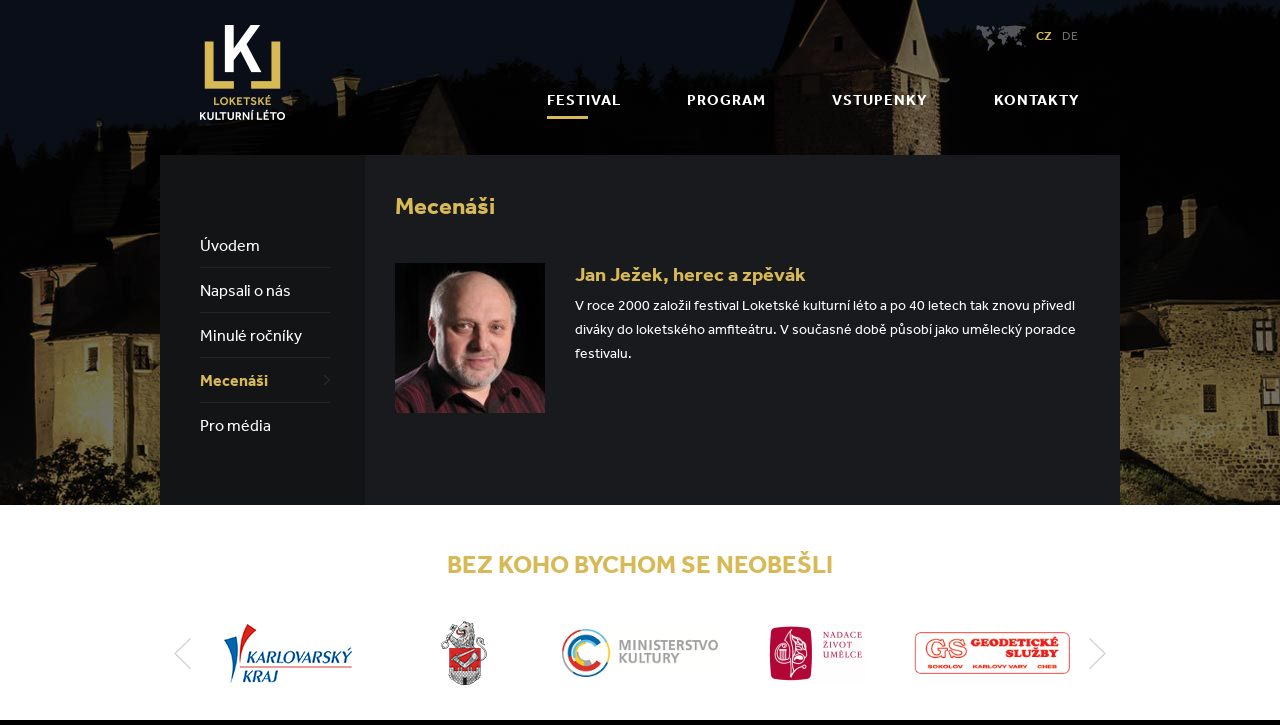

--- FILE ---
content_type: text/html; charset=UTF-8
request_url: https://www.festivalloket.cz/mecenasi/
body_size: 6183
content:
<!DOCTYPE html>
<html lang="cs-CZ" class="no-js">
<head>
<meta http-equiv="X-UA-Compatible" content="IE=edge" />
<meta charset="UTF-8">
<title>Mecenáši | Loketské kulturní léto</title>

<meta name="robots" content="all" />
<meta name="viewport" content="width=1024" />

<link rel="shortcut icon" href="https://www.festivalloket.cz/wp-content/themes/festivalloket/images/ico/favicon.ico" />
<link rel="apple-touch-icon-precomposed" href="https://www.festivalloket.cz/wp-content/themes/festivalloket/images/ico/touch-icon.png" />

<meta name='robots' content='max-image-preview:large' />
<link rel="alternate" hreflang="cs-cz" href="https://www.festivalloket.cz/mecenasi/" />
<link rel="alternate" hreflang="x-default" href="https://www.festivalloket.cz/mecenasi/" />
<script type="text/javascript">
/* <![CDATA[ */
window._wpemojiSettings = {"baseUrl":"https:\/\/s.w.org\/images\/core\/emoji\/14.0.0\/72x72\/","ext":".png","svgUrl":"https:\/\/s.w.org\/images\/core\/emoji\/14.0.0\/svg\/","svgExt":".svg","source":{"concatemoji":"https:\/\/www.festivalloket.cz\/wp-includes\/js\/wp-emoji-release.min.js?ver=6.4.7"}};
/*! This file is auto-generated */
!function(i,n){var o,s,e;function c(e){try{var t={supportTests:e,timestamp:(new Date).valueOf()};sessionStorage.setItem(o,JSON.stringify(t))}catch(e){}}function p(e,t,n){e.clearRect(0,0,e.canvas.width,e.canvas.height),e.fillText(t,0,0);var t=new Uint32Array(e.getImageData(0,0,e.canvas.width,e.canvas.height).data),r=(e.clearRect(0,0,e.canvas.width,e.canvas.height),e.fillText(n,0,0),new Uint32Array(e.getImageData(0,0,e.canvas.width,e.canvas.height).data));return t.every(function(e,t){return e===r[t]})}function u(e,t,n){switch(t){case"flag":return n(e,"\ud83c\udff3\ufe0f\u200d\u26a7\ufe0f","\ud83c\udff3\ufe0f\u200b\u26a7\ufe0f")?!1:!n(e,"\ud83c\uddfa\ud83c\uddf3","\ud83c\uddfa\u200b\ud83c\uddf3")&&!n(e,"\ud83c\udff4\udb40\udc67\udb40\udc62\udb40\udc65\udb40\udc6e\udb40\udc67\udb40\udc7f","\ud83c\udff4\u200b\udb40\udc67\u200b\udb40\udc62\u200b\udb40\udc65\u200b\udb40\udc6e\u200b\udb40\udc67\u200b\udb40\udc7f");case"emoji":return!n(e,"\ud83e\udef1\ud83c\udffb\u200d\ud83e\udef2\ud83c\udfff","\ud83e\udef1\ud83c\udffb\u200b\ud83e\udef2\ud83c\udfff")}return!1}function f(e,t,n){var r="undefined"!=typeof WorkerGlobalScope&&self instanceof WorkerGlobalScope?new OffscreenCanvas(300,150):i.createElement("canvas"),a=r.getContext("2d",{willReadFrequently:!0}),o=(a.textBaseline="top",a.font="600 32px Arial",{});return e.forEach(function(e){o[e]=t(a,e,n)}),o}function t(e){var t=i.createElement("script");t.src=e,t.defer=!0,i.head.appendChild(t)}"undefined"!=typeof Promise&&(o="wpEmojiSettingsSupports",s=["flag","emoji"],n.supports={everything:!0,everythingExceptFlag:!0},e=new Promise(function(e){i.addEventListener("DOMContentLoaded",e,{once:!0})}),new Promise(function(t){var n=function(){try{var e=JSON.parse(sessionStorage.getItem(o));if("object"==typeof e&&"number"==typeof e.timestamp&&(new Date).valueOf()<e.timestamp+604800&&"object"==typeof e.supportTests)return e.supportTests}catch(e){}return null}();if(!n){if("undefined"!=typeof Worker&&"undefined"!=typeof OffscreenCanvas&&"undefined"!=typeof URL&&URL.createObjectURL&&"undefined"!=typeof Blob)try{var e="postMessage("+f.toString()+"("+[JSON.stringify(s),u.toString(),p.toString()].join(",")+"));",r=new Blob([e],{type:"text/javascript"}),a=new Worker(URL.createObjectURL(r),{name:"wpTestEmojiSupports"});return void(a.onmessage=function(e){c(n=e.data),a.terminate(),t(n)})}catch(e){}c(n=f(s,u,p))}t(n)}).then(function(e){for(var t in e)n.supports[t]=e[t],n.supports.everything=n.supports.everything&&n.supports[t],"flag"!==t&&(n.supports.everythingExceptFlag=n.supports.everythingExceptFlag&&n.supports[t]);n.supports.everythingExceptFlag=n.supports.everythingExceptFlag&&!n.supports.flag,n.DOMReady=!1,n.readyCallback=function(){n.DOMReady=!0}}).then(function(){return e}).then(function(){var e;n.supports.everything||(n.readyCallback(),(e=n.source||{}).concatemoji?t(e.concatemoji):e.wpemoji&&e.twemoji&&(t(e.twemoji),t(e.wpemoji)))}))}((window,document),window._wpemojiSettings);
/* ]]> */
</script>
<style id='wp-emoji-styles-inline-css' type='text/css'>

	img.wp-smiley, img.emoji {
		display: inline !important;
		border: none !important;
		box-shadow: none !important;
		height: 1em !important;
		width: 1em !important;
		margin: 0 0.07em !important;
		vertical-align: -0.1em !important;
		background: none !important;
		padding: 0 !important;
	}
</style>
<link rel='stylesheet' id='wp-block-library-css' href='https://www.festivalloket.cz/wp-includes/css/dist/block-library/style.min.css?ver=6.4.7' type='text/css' media='all' />
<style id='classic-theme-styles-inline-css' type='text/css'>
/*! This file is auto-generated */
.wp-block-button__link{color:#fff;background-color:#32373c;border-radius:9999px;box-shadow:none;text-decoration:none;padding:calc(.667em + 2px) calc(1.333em + 2px);font-size:1.125em}.wp-block-file__button{background:#32373c;color:#fff;text-decoration:none}
</style>
<style id='global-styles-inline-css' type='text/css'>
body{--wp--preset--color--black: #000000;--wp--preset--color--cyan-bluish-gray: #abb8c3;--wp--preset--color--white: #ffffff;--wp--preset--color--pale-pink: #f78da7;--wp--preset--color--vivid-red: #cf2e2e;--wp--preset--color--luminous-vivid-orange: #ff6900;--wp--preset--color--luminous-vivid-amber: #fcb900;--wp--preset--color--light-green-cyan: #7bdcb5;--wp--preset--color--vivid-green-cyan: #00d084;--wp--preset--color--pale-cyan-blue: #8ed1fc;--wp--preset--color--vivid-cyan-blue: #0693e3;--wp--preset--color--vivid-purple: #9b51e0;--wp--preset--gradient--vivid-cyan-blue-to-vivid-purple: linear-gradient(135deg,rgba(6,147,227,1) 0%,rgb(155,81,224) 100%);--wp--preset--gradient--light-green-cyan-to-vivid-green-cyan: linear-gradient(135deg,rgb(122,220,180) 0%,rgb(0,208,130) 100%);--wp--preset--gradient--luminous-vivid-amber-to-luminous-vivid-orange: linear-gradient(135deg,rgba(252,185,0,1) 0%,rgba(255,105,0,1) 100%);--wp--preset--gradient--luminous-vivid-orange-to-vivid-red: linear-gradient(135deg,rgba(255,105,0,1) 0%,rgb(207,46,46) 100%);--wp--preset--gradient--very-light-gray-to-cyan-bluish-gray: linear-gradient(135deg,rgb(238,238,238) 0%,rgb(169,184,195) 100%);--wp--preset--gradient--cool-to-warm-spectrum: linear-gradient(135deg,rgb(74,234,220) 0%,rgb(151,120,209) 20%,rgb(207,42,186) 40%,rgb(238,44,130) 60%,rgb(251,105,98) 80%,rgb(254,248,76) 100%);--wp--preset--gradient--blush-light-purple: linear-gradient(135deg,rgb(255,206,236) 0%,rgb(152,150,240) 100%);--wp--preset--gradient--blush-bordeaux: linear-gradient(135deg,rgb(254,205,165) 0%,rgb(254,45,45) 50%,rgb(107,0,62) 100%);--wp--preset--gradient--luminous-dusk: linear-gradient(135deg,rgb(255,203,112) 0%,rgb(199,81,192) 50%,rgb(65,88,208) 100%);--wp--preset--gradient--pale-ocean: linear-gradient(135deg,rgb(255,245,203) 0%,rgb(182,227,212) 50%,rgb(51,167,181) 100%);--wp--preset--gradient--electric-grass: linear-gradient(135deg,rgb(202,248,128) 0%,rgb(113,206,126) 100%);--wp--preset--gradient--midnight: linear-gradient(135deg,rgb(2,3,129) 0%,rgb(40,116,252) 100%);--wp--preset--font-size--small: 13px;--wp--preset--font-size--medium: 20px;--wp--preset--font-size--large: 36px;--wp--preset--font-size--x-large: 42px;--wp--preset--spacing--20: 0.44rem;--wp--preset--spacing--30: 0.67rem;--wp--preset--spacing--40: 1rem;--wp--preset--spacing--50: 1.5rem;--wp--preset--spacing--60: 2.25rem;--wp--preset--spacing--70: 3.38rem;--wp--preset--spacing--80: 5.06rem;--wp--preset--shadow--natural: 6px 6px 9px rgba(0, 0, 0, 0.2);--wp--preset--shadow--deep: 12px 12px 50px rgba(0, 0, 0, 0.4);--wp--preset--shadow--sharp: 6px 6px 0px rgba(0, 0, 0, 0.2);--wp--preset--shadow--outlined: 6px 6px 0px -3px rgba(255, 255, 255, 1), 6px 6px rgba(0, 0, 0, 1);--wp--preset--shadow--crisp: 6px 6px 0px rgba(0, 0, 0, 1);}:where(.is-layout-flex){gap: 0.5em;}:where(.is-layout-grid){gap: 0.5em;}body .is-layout-flow > .alignleft{float: left;margin-inline-start: 0;margin-inline-end: 2em;}body .is-layout-flow > .alignright{float: right;margin-inline-start: 2em;margin-inline-end: 0;}body .is-layout-flow > .aligncenter{margin-left: auto !important;margin-right: auto !important;}body .is-layout-constrained > .alignleft{float: left;margin-inline-start: 0;margin-inline-end: 2em;}body .is-layout-constrained > .alignright{float: right;margin-inline-start: 2em;margin-inline-end: 0;}body .is-layout-constrained > .aligncenter{margin-left: auto !important;margin-right: auto !important;}body .is-layout-constrained > :where(:not(.alignleft):not(.alignright):not(.alignfull)){max-width: var(--wp--style--global--content-size);margin-left: auto !important;margin-right: auto !important;}body .is-layout-constrained > .alignwide{max-width: var(--wp--style--global--wide-size);}body .is-layout-flex{display: flex;}body .is-layout-flex{flex-wrap: wrap;align-items: center;}body .is-layout-flex > *{margin: 0;}body .is-layout-grid{display: grid;}body .is-layout-grid > *{margin: 0;}:where(.wp-block-columns.is-layout-flex){gap: 2em;}:where(.wp-block-columns.is-layout-grid){gap: 2em;}:where(.wp-block-post-template.is-layout-flex){gap: 1.25em;}:where(.wp-block-post-template.is-layout-grid){gap: 1.25em;}.has-black-color{color: var(--wp--preset--color--black) !important;}.has-cyan-bluish-gray-color{color: var(--wp--preset--color--cyan-bluish-gray) !important;}.has-white-color{color: var(--wp--preset--color--white) !important;}.has-pale-pink-color{color: var(--wp--preset--color--pale-pink) !important;}.has-vivid-red-color{color: var(--wp--preset--color--vivid-red) !important;}.has-luminous-vivid-orange-color{color: var(--wp--preset--color--luminous-vivid-orange) !important;}.has-luminous-vivid-amber-color{color: var(--wp--preset--color--luminous-vivid-amber) !important;}.has-light-green-cyan-color{color: var(--wp--preset--color--light-green-cyan) !important;}.has-vivid-green-cyan-color{color: var(--wp--preset--color--vivid-green-cyan) !important;}.has-pale-cyan-blue-color{color: var(--wp--preset--color--pale-cyan-blue) !important;}.has-vivid-cyan-blue-color{color: var(--wp--preset--color--vivid-cyan-blue) !important;}.has-vivid-purple-color{color: var(--wp--preset--color--vivid-purple) !important;}.has-black-background-color{background-color: var(--wp--preset--color--black) !important;}.has-cyan-bluish-gray-background-color{background-color: var(--wp--preset--color--cyan-bluish-gray) !important;}.has-white-background-color{background-color: var(--wp--preset--color--white) !important;}.has-pale-pink-background-color{background-color: var(--wp--preset--color--pale-pink) !important;}.has-vivid-red-background-color{background-color: var(--wp--preset--color--vivid-red) !important;}.has-luminous-vivid-orange-background-color{background-color: var(--wp--preset--color--luminous-vivid-orange) !important;}.has-luminous-vivid-amber-background-color{background-color: var(--wp--preset--color--luminous-vivid-amber) !important;}.has-light-green-cyan-background-color{background-color: var(--wp--preset--color--light-green-cyan) !important;}.has-vivid-green-cyan-background-color{background-color: var(--wp--preset--color--vivid-green-cyan) !important;}.has-pale-cyan-blue-background-color{background-color: var(--wp--preset--color--pale-cyan-blue) !important;}.has-vivid-cyan-blue-background-color{background-color: var(--wp--preset--color--vivid-cyan-blue) !important;}.has-vivid-purple-background-color{background-color: var(--wp--preset--color--vivid-purple) !important;}.has-black-border-color{border-color: var(--wp--preset--color--black) !important;}.has-cyan-bluish-gray-border-color{border-color: var(--wp--preset--color--cyan-bluish-gray) !important;}.has-white-border-color{border-color: var(--wp--preset--color--white) !important;}.has-pale-pink-border-color{border-color: var(--wp--preset--color--pale-pink) !important;}.has-vivid-red-border-color{border-color: var(--wp--preset--color--vivid-red) !important;}.has-luminous-vivid-orange-border-color{border-color: var(--wp--preset--color--luminous-vivid-orange) !important;}.has-luminous-vivid-amber-border-color{border-color: var(--wp--preset--color--luminous-vivid-amber) !important;}.has-light-green-cyan-border-color{border-color: var(--wp--preset--color--light-green-cyan) !important;}.has-vivid-green-cyan-border-color{border-color: var(--wp--preset--color--vivid-green-cyan) !important;}.has-pale-cyan-blue-border-color{border-color: var(--wp--preset--color--pale-cyan-blue) !important;}.has-vivid-cyan-blue-border-color{border-color: var(--wp--preset--color--vivid-cyan-blue) !important;}.has-vivid-purple-border-color{border-color: var(--wp--preset--color--vivid-purple) !important;}.has-vivid-cyan-blue-to-vivid-purple-gradient-background{background: var(--wp--preset--gradient--vivid-cyan-blue-to-vivid-purple) !important;}.has-light-green-cyan-to-vivid-green-cyan-gradient-background{background: var(--wp--preset--gradient--light-green-cyan-to-vivid-green-cyan) !important;}.has-luminous-vivid-amber-to-luminous-vivid-orange-gradient-background{background: var(--wp--preset--gradient--luminous-vivid-amber-to-luminous-vivid-orange) !important;}.has-luminous-vivid-orange-to-vivid-red-gradient-background{background: var(--wp--preset--gradient--luminous-vivid-orange-to-vivid-red) !important;}.has-very-light-gray-to-cyan-bluish-gray-gradient-background{background: var(--wp--preset--gradient--very-light-gray-to-cyan-bluish-gray) !important;}.has-cool-to-warm-spectrum-gradient-background{background: var(--wp--preset--gradient--cool-to-warm-spectrum) !important;}.has-blush-light-purple-gradient-background{background: var(--wp--preset--gradient--blush-light-purple) !important;}.has-blush-bordeaux-gradient-background{background: var(--wp--preset--gradient--blush-bordeaux) !important;}.has-luminous-dusk-gradient-background{background: var(--wp--preset--gradient--luminous-dusk) !important;}.has-pale-ocean-gradient-background{background: var(--wp--preset--gradient--pale-ocean) !important;}.has-electric-grass-gradient-background{background: var(--wp--preset--gradient--electric-grass) !important;}.has-midnight-gradient-background{background: var(--wp--preset--gradient--midnight) !important;}.has-small-font-size{font-size: var(--wp--preset--font-size--small) !important;}.has-medium-font-size{font-size: var(--wp--preset--font-size--medium) !important;}.has-large-font-size{font-size: var(--wp--preset--font-size--large) !important;}.has-x-large-font-size{font-size: var(--wp--preset--font-size--x-large) !important;}
.wp-block-navigation a:where(:not(.wp-element-button)){color: inherit;}
:where(.wp-block-post-template.is-layout-flex){gap: 1.25em;}:where(.wp-block-post-template.is-layout-grid){gap: 1.25em;}
:where(.wp-block-columns.is-layout-flex){gap: 2em;}:where(.wp-block-columns.is-layout-grid){gap: 2em;}
.wp-block-pullquote{font-size: 1.5em;line-height: 1.6;}
</style>
<link rel='stylesheet' id='theme-style-css' href='https://www.festivalloket.cz/wp-content/themes/festivalloket/css/style.min.css' type='text/css' media='screen' />
<link rel='stylesheet' id='print-style-css' href='https://www.festivalloket.cz/wp-content/themes/festivalloket/css/print.min.css' type='text/css' media='print' />
<script type="text/javascript" src="https://www.festivalloket.cz/wp-content/themes/festivalloket/js/jquery-1.11.2.min.js?ver=1.11" id="jquery-js"></script>
<script type="text/javascript" id="wpml-browser-redirect-js-extra">
/* <![CDATA[ */
var wpml_browser_redirect_params = {"pageLanguage":"cs","languageUrls":{"cs_cz":"https:\/\/www.festivalloket.cz\/mecenasi\/","cs":"https:\/\/www.festivalloket.cz\/mecenasi\/","cz":"https:\/\/www.festivalloket.cz\/mecenasi\/"},"cookie":{"name":"_icl_visitor_lang_js","domain":"www.festivalloket.cz","path":"\/","expiration":24}};
/* ]]> */
</script>
<script type="text/javascript" src="https://www.festivalloket.cz/wp-content/plugins/sitepress-multilingual-cms/dist/js/browser-redirect/app.js?ver=486900" id="wpml-browser-redirect-js"></script>
<link rel="https://api.w.org/" href="https://www.festivalloket.cz/wp-json/" /><link rel="alternate" type="application/json" href="https://www.festivalloket.cz/wp-json/wp/v2/pages/678" /><link rel="canonical" href="https://www.festivalloket.cz/mecenasi/" />
<link rel="alternate" type="application/json+oembed" href="https://www.festivalloket.cz/wp-json/oembed/1.0/embed?url=https%3A%2F%2Fwww.festivalloket.cz%2Fmecenasi%2F" />
<link rel="alternate" type="text/xml+oembed" href="https://www.festivalloket.cz/wp-json/oembed/1.0/embed?url=https%3A%2F%2Fwww.festivalloket.cz%2Fmecenasi%2F&#038;format=xml" />
<meta name="generator" content="WPML ver:4.8.6 stt:9,3;" />

<script>
  (function(i,s,o,g,r,a,m){i['GoogleAnalyticsObject']=r;i[r]=i[r]||function(){
  (i[r].q=i[r].q||[]).push(arguments)},i[r].l=1*new Date();a=s.createElement(o),
  m=s.getElementsByTagName(o)[0];a.async=1;a.src=g;m.parentNode.insertBefore(a,m)
  })(window,document,'script','//www.google-analytics.com/analytics.js','ga');

  ga('create', 'UA-63378590-1', 'auto');
  ga('send', 'pageview');
</script>

</head>

<body class="page-template-default page page-id-678" id="sub-page">
<div id="header">
	<div class="section main-row">
		<p id="logo"><a href="https://www.festivalloket.cz/"><img src="https://www.festivalloket.cz/wp-content/themes/festivalloket/images/logo.png" alt="Loketské kulturní léto" /></a></p>

		<div class="logo-print"><img src="https://www.festivalloket.cz/wp-content/themes/festivalloket/images/logo-print.png" alt="" /></div>

		<div id="lang_sel_list"><ul class="reset"><li><a href="https://www.festivalloket.cz/mecenasi/">CZ</a></li><li class="lang_sel_other"><a href="https://www.festivalloket.cz/de/">DE</a></li></ul></div><!-- /lang -->		
		<ul id="main-nav" class="reset"><li id="menu-item-313" class="menu-item menu-item-type-post_type menu-item-object-page current-menu-ancestor current-menu-parent current_page_parent current_page_ancestor menu-item-313"><a href="https://www.festivalloket.cz/uvodem/">Festival</a></li>
<li id="menu-item-58" class="menu-item menu-item-type-post_type menu-item-object-page menu-item-58"><a href="https://www.festivalloket.cz/program/">Program</a></li>
<li id="menu-item-57" class="menu-item menu-item-type-post_type menu-item-object-page menu-item-57"><a href="https://www.festivalloket.cz/vstupenky/">Vstupenky</a></li>
<li id="menu-item-46" class="menu-item menu-item-type-post_type menu-item-object-page menu-item-46"><a href="https://www.festivalloket.cz/kontakty/">Kontakty</a></li>
</ul>
	</div>
</div><!-- /header -->
<div id="content">
	<div class="section main-row">
		<div id="col-content">
			
			<h1>Mecenáši</h1>
		
									
			    			
			        						
						<div class="a-box main-row">
							<div class="fig">
																<img src="https://www.festivalloket.cz/wp-content/uploads/jan-jezek1-150x150.jpg" alt="Jan Ježek, herec a zpěvák">
							</div>
							<h2>Jan Ježek, herec a zpěvák</h2>
							<p>V roce 2000 založil festival Loketské kulturní léto a po 40 letech tak znovu přivedl diváky do loketského amfiteátru. V současné době působí jako umělecký poradce festivalu.</p>
							
													</div>
						
								
			    			
			        						
						<div class="a-box main-row">
							<div class="fig">
																<img src="" alt="">
							</div>
							<h2></h2>
														
													</div>
						
								
			    			
			        			
			        					
			        			
			    			
			
		</div><!-- /col-content -->

		<div id="aside">
			<div class="container">
				<div class="side-nav">
						
										
					<ul class="reset">
						
						<li><a href="https://www.festivalloket.cz/uvodem/">Úvodem</a></li><li><a href="https://www.festivalloket.cz/napsali-o-nas/">Napsali o nás</a></li><li><a href="https://www.festivalloket.cz/minule-rocniky/">Minulé ročníky</a></li><li class="current-menu-item"><a href="https://www.festivalloket.cz/mecenasi/">Mecenáši</a></li><li><a href="https://www.festivalloket.cz/pro-media/">Pro média</a></li>						
					</ul>

				</div><!-- /side-nav -->

			</div>
		</div><!-- /aside -->

	</div>
</div><!-- /content -->

	
	<div id="glob-carousel">
		<div class="section main-row">
			<h2>Bez koho bychom se neobešli</h2>
	
			<div class="carousel main-row">
				<ul class="reset">
					
											
												
						<li><a href="http://www.kr-karlovarsky.cz" title="Karlovarský kraj"><span class="img"><img src="https://www.festivalloket.cz/wp-content/uploads/karlovarsky-kraj.png" alt="http://www.kr-karlovarsky.cz"></span></a></li>
						
											
												
						<li><a href="http://www.loket.cz" title="Město Loket"><span class="img"><img src="https://www.festivalloket.cz/wp-content/uploads/loket.png" alt="http://www.loket.cz"></span></a></li>
						
											
												
						<li><a href="http://www.mkcr.cz/" title="Ministerstvo kultury"><span class="img"><img src="https://www.festivalloket.cz/wp-content/uploads/logo-MKCR.png" alt="http://www.mkcr.cz/"></span></a></li>
						
											
												
						<li><a href="http://www.nadace-zivot-umelce.cz/" title="Život umělce"><span class="img"><img src="https://www.festivalloket.cz/wp-content/uploads/zivot-umelce-logo02-e1433792645249.png" alt="http://www.nadace-zivot-umelce.cz/"></span></a></li>
						
											
												
						<li><a href="http://geodeticke-sluzby.cz" title="Geodetické služby"><span class="img"><img src="https://www.festivalloket.cz/wp-content/uploads/logo-gs.gif" alt="http://geodeticke-sluzby.cz"></span></a></li>
						
											
												
						<li><a href="http://www.cluz.cz/" title="České lupkové závody"><span class="img"><img src="https://www.festivalloket.cz/wp-content/uploads/Ceske-lupkove-zavody-small1.bmp" alt="http://www.cluz.cz/"></span></a></li>
						
											
												
						<li><a href="http://sokolovsky.denik.cz/" title="Deník"><span class="img"><img src="https://www.festivalloket.cz/wp-content/uploads/logo-Deník-e1433795368488.png" alt="http://sokolovsky.denik.cz/"></span></a></li>
						
											
												
						<li><a href="http://www.silo-trans.cz" title="SILO TRANS"><span class="img"><img src="https://www.festivalloket.cz/wp-content/uploads/silo-trans.png" alt="http://www.silo-trans.cz"></span></a></li>
						
											
												
						<li><a href="http://www.rozhlas.cz/plzen/portal/" title="Český rozhlas Plzeň"><span class="img"><img src="https://www.festivalloket.cz/wp-content/uploads/cro-plzen.png" alt="http://www.rozhlas.cz/plzen/portal/"></span></a></li>
						
											
												
						<li><a href="http://www.austis.cz/" title="Austis"><span class="img"><img src="https://www.festivalloket.cz/wp-content/uploads/logo-austis-e1433882019911.png" alt="http://www.austis.cz/"></span></a></li>
						
											
												
						<li><a href="http://colosseumticket.cz" title="Colosseum ticket"><span class="img"><img src="https://www.festivalloket.cz/wp-content/uploads/colosseum-ticket.png" alt="http://colosseumticket.cz"></span></a></li>
						
											
												
						<li><a href="http://www.divadlopribram.eu/" title="Divadlo A. Dvořáka Příbram"><span class="img"><img src="https://www.festivalloket.cz/wp-content/uploads/logo-Divadlo-Pribram.png" alt="http://www.divadlopribram.eu/"></span></a></li>
						
											
												
						<li><a href="http://hudebnirozhledy.scena.cz/www/index.php" title="Hudební rozhledy"><span class="img"><img src="https://www.festivalloket.cz/wp-content/uploads/logo-Hudebni-rozhledy-03.bmp" alt="http://hudebnirozhledy.scena.cz/www/index.php"></span></a></li>
						
										
				</ul>
			</div>
		</div>
	</div><!-- glob-carousel -->
	

<div id="sub-footer">
	<div class="section main-row">
		<div class="col col-1n">
			
			<p class="head">Festival</p><ul class="reset"><li><a href="https://www.festivalloket.cz/uvodem/">Úvodem</a></li><li><a href="https://www.festivalloket.cz/napsali-o-nas/">Napsali o nás</a></li><li><a href="https://www.festivalloket.cz/minule-rocniky/">Minulé ročníky</a></li><li><a href="https://www.festivalloket.cz/mecenasi/">Mecenáši</a></li><li><a href="https://www.festivalloket.cz/pro-media/">Pro média</a></li></ul>
		</div><!-- /col -->

		<div class="col col-2n">
			<p class="head">Program</p>

			<ul class="reset">
				
								
								
								
			</ul>
		</div><!-- /col -->

		<div class="col col-3n">
			<p class="head">Vstupenky</p>

			<ul class="reset">
				<li><a href="https://www.festivalloket.cz/vstupenky/#koupit-online">Koupit on-line</a></li>
				<li><a href="https://www.festivalloket.cz/vstupenky/#koupit-v-predprodeji">Koupit v předprodeji</a></li>
			</ul>
		</div><!-- /col -->

		<div class="col col-4n">
			<p class="head">Kontakty</p>

			<ul class="reset">
				<li><a href="https://www.festivalloket.cz/kontakty/#napiste-nam">Napište nám</a></li>
				<li><a href="https://www.festivalloket.cz/kontakty/#caste-dotazy">Časté dotazy</a></li>
				<li><a href="https://www.festivalloket.cz/kontakty/#jak-se-k-nam-dostanete">Jak se k nám dostanete</a></li>
				<li><a href="https://www.festivalloket.cz/kontakty/#festivalovy-typ">Festivalový tým</a></li>
			</ul>

			<div class="social">
				<ul class="reset">
					<li><a href="https://www.facebook.com/LoketskeKulturniLeto" target="_blank" class="fb">Facebook</a></li>
				</ul>
			</div>
		</div><!-- /col -->

	</div>
</div><!-- /sub-footer -->

<div id="footer">
	<div class="section main-row">
		<div class="left">
			<p>Copyright © 2015 Loketské kulturní léto</p>
		</div>
		
		<div class="right">
			<p><span class="txt">Návrh a tvorba webu</span> <a href="http://www.vaclavbrozek.cz/" class="f-link">Václav Brožek<span></span></a></p>
		</div>
	
	</div>
</div><!-- /footer -->

<script type="text/javascript" src="https://www.festivalloket.cz/wp-content/themes/festivalloket/js/compiled.min.js" id="plugins-js"></script>

<!--[if lt IE 9]>
	<script type="text/javascript" src="https://www.festivalloket.cz/wp-content/themes/festivalloket/js/selectivizr.min.js"></script>
<![endif]-->

<script type="text/javascript">
/* <![CDATA[ */
var seznam_retargeting_id = 27247;
/* ]]> */
</script>
<script type="text/javascript" src="//c.imedia.cz/js/retargeting.js"></script>

</body>
</html>

--- FILE ---
content_type: text/css
request_url: https://www.festivalloket.cz/wp-content/themes/festivalloket/css/style.min.css
body_size: 6638
content:
.fr{font-family:effra,sans-serif;font-style:normal;font-weight:400}.fi{font-family:effra,sans-serif;font-style:italic;font-weight:400}.fb{font-family:effra,sans-serif;font-style:normal;font-weight:700}.fbi{font-family:effra,sans-serif;font-style:italic;font-weight:700}.trans1{-webkit-transition:color .25s ease-in-out;transition:color .25s ease-in-out}.trans2{-webkit-transition:all .25s ease-in-out;transition:all .25s ease-in-out}.trans3{-webkit-transition:border-color .25s ease-in-out;transition:border-color .25s ease-in-out}.trans4{-webkit-transition:all .3s ease-in-out;transition:all .3s ease-in-out}.trans5{-webkit-transition:background-color .25s ease-in-out;transition:background-color .25s ease-in-out}.trans6{-webkit-transition:opacity .25s ease-in-out;transition:opacity .25s ease-in-out}.trans7{-webkit-transition:border-color .25s ease-in-out,color .25s ease-in-out;transition:border-color .25s ease-in-out,color .25s ease-in-out}.trans8{-webkit-transition:width .25s ease-in-out;transition:width .25s ease-in-out}@-webkit-keyframes heroAnimDown{0%{-webkit-transform:translateY(-20%);transform:translateY(-20%);opacity:0}100%{-webkit-transform:translateY(0);transform:translateY(0);opacity:1}}@keyframes heroAnimDown{0%{-webkit-transform:translateY(-20%);transform:translateY(-20%);opacity:0}100%{-webkit-transform:translateY(0);transform:translateY(0);opacity:1}}@-webkit-keyframes heroAnimUp{0%{-webkit-transform:translateY(20%);transform:translateY(20%);opacity:0}100%{-webkit-transform:translateY(0);transform:translateY(0);opacity:1}}@keyframes heroAnimUp{0%{-webkit-transform:translateY(20%);transform:translateY(20%);opacity:0}100%{-webkit-transform:translateY(0);transform:translateY(0);opacity:1}}@-webkit-keyframes heroAnimOpacity{0%{opacity:0}100%{opacity:1}}@keyframes heroAnimOpacity{0%{opacity:0}100%{opacity:1}}@-webkit-keyframes animOpacity{0%{opacity:0}100%{opacity:1}}@keyframes animOpacity{0%{opacity:0}100%{opacity:1}}article,aside,details,figcaption,figure,footer,header,hgroup,nav,section,summary{display:block}audio,canvas,video{display:inline-block}audio:not([controls]){display:none;height:0}[hidden]{display:none}html{font-size:100%;-webkit-text-size-adjust:100%;-ms-text-size-adjust:100%;-webkit-font-smoothing:antialiased}button,html,input,select,textarea{font-family:sans-serif}body{margin:0}a:focus{outline:thin dotted}a:active,a:hover{outline:0}abbr[title]{border-bottom:1px dotted}dfn{font-style:italic}mark{background:#ff0;color:#000}code,kbd,pre,samp{font-family:monospace,serif;font-size:100%}pre{white-space:pre;white-space:pre-wrap;word-wrap:break-word}code{border-radius:3px;margin:0;padding:0 5px 1px 5px;background:#131416;border:1px solid #2b2d31;font-size:13px}sub,sup{font-size:75%;line-height:0;position:relative;vertical-align:baseline}sup{top:-.5em}sub{bottom:-.25em}nav ol,nav ul{list-style:none;list-style-image:none}img{border:0;-ms-interpolation-mode:bicubic}svg:not(:root){overflow:hidden}figure{margin:0}form{margin:0}fieldset{border:0;margin:0;padding:0}legend{border:0;padding:0;white-space:normal}input[type=password],input[type=text],textarea{-webkit-appearance:none;-webkit-transition:border .25s ease-in-out;transition:border .25s ease-in-out}button,input,select,textarea{font-size:100%;margin:0;vertical-align:baseline;border-radius:none;box-shadow:none}button,input{line-height:normal}button,input[type=button],input[type=reset],input[type=submit]{cursor:pointer;-webkit-appearance:button}button[disabled],input[disabled]{cursor:default}input[type=checkbox],input[type=radio]{box-sizing:border-box;padding:0}input[type=search]{-webkit-appearance:textfield;box-sizing:content-box}input[type=search]::-webkit-search-cancel-button,input[type=search]::-webkit-search-decoration{-webkit-appearance:none}button::-moz-focus-inner,input::-moz-focus-inner{border:0;padding:0}textarea{overflow:auto;vertical-align:top}label{cursor:default}table{border-spacing:0;border-collapse:collapse}caption{caption-side:top;text-align:left}th{text-align:left}.left{float:left}.right{float:right}.js .jsHide{display:none}.clear{height:0!important;font-size:0;clear:both;overflow:hidden;visibility:hidden;display:block;margin:0!important;padding:0!important;width:100%!important}.out{position:absolute;left:-999em}.main-row:after,.main-row:before{content:'';display:table}.main-row:after{clear:both}.main-row{zoom:1}.img-before,.img:before{content:"";display:inline-block;height:100%;vertical-align:middle}.img{text-align:center}.img img{vertical-align:middle}::-webkit-input-placeholder{color:#333;font-style:normal;opacity:1}:-moz-placeholder{color:#333;font-style:normal;opacity:1}::-moz-placeholder{color:#333;font-style:normal;opacity:1}:-ms-input-placeholder{color:#333;font-style:normal;opacity:1}input:focus::-moz-placeholder,textarea:focus::-moz-placeholder{color:transparent}input:focus::-webkit-input-placeholder,textarea:focus::-webkit-input-placeholder{color:transparent}input::-ms-clear{display:none}.reset{margin:0;padding:0;background:0 0;border:0;box-shadow:none}.reset>dd,.reset>dt,.reset>li{float:none;width:auto;margin:0;padding:0;background:0 0;border:0;box-shadow:none}.no-svg .reset>dd,.no-svg .reset>dt,.no-svg .reset>li{background:0 0}.video{position:relative;overflow:hidden;margin:0 0 40px 0;padding-bottom:56.25%;height:0}.video embed,.video iframe,.video object{position:absolute;top:0;left:0;width:100%;height:100%}body{min-width:960px;background:#000 url(../images/body.jpg) no-repeat 50% 0;color:#fff;font-size:13px;line-height:24px;font-family:Arial,sans-serif}.wf-active body{font-family:effra,sans-serif;font-style:normal;font-weight:400;font-size:14px}#homepage{background-image:none}.section{width:960px;margin:0 auto}#content{position:relative;z-index:4}#content .section{position:relative;width:880px;padding:30px 40px 20px 40px;background:#181a1d}#col-content{float:right;width:685px}.detail.left{width:325px}.detail.right{width:525px}.d-row{float:left;width:100%;padding:35px 0 0 0;text-align:center}.t-link:after{content:'';position:absolute;z-index:5;top:0;left:0;display:block;width:100%;height:100%;background:url(../images/blank.gif) repeat 0 0}.before-h{padding-bottom:0}.img-box{margin:10px 0 20px 0;background:#000;text-align:center}.img-box img{display:inline-block;max-width:100%}p{margin:0;padding:0 0 12px 0}.wf-active strong{font-family:effra,sans-serif;font-style:normal;font-weight:700}.wf-acive i{font-family:effra,sans-serif;font-style:italic;font-weight:400}a{color:#d7b956;text-decoration:underline}a:hover{text-decoration:none}a:focus{text-decoration:none}a:active{text-decoration:none}h1{margin:0;padding:8px 0 8px 0;color:#d7b956;font-size:22px;line-height:26px}.wf-active h1{font-family:effra,sans-serif;font-style:normal;font-weight:700;font-size:24px}h2{margin:0;padding:28px 0 8px 0;color:#d7b956;font-size:18px;line-height:22px}.wf-active h2{font-family:effra,sans-serif;font-style:normal;font-weight:700;font-size:20px}h3{margin:0;padding:20px 0 8px 0;color:#d7b956;font-size:15px;line-height:18px}.wf-active h3{font-family:effra,sans-serif;font-style:normal;font-weight:700;font-size:16px}h4,h5,h6{margin:0;padding:10px 0 8px 0;color:#d7b956;font-size:14px;line-height:16px}.wf-active h4,.wf-active h5,.wf-active h6{font-family:effra,sans-serif;font-style:normal;font-weight:700;font-size:15px}ul{margin:0;padding:0 0 12px 20px}ul li{margin:0;padding:3px 0 3px 10px;background:url(../images/bullet.svg) no-repeat 0 10px;background-size:4px 2px;line-height:16px;list-style:none}.no-svg ul li{background-image:url(../images/bullet.png);background-size:inherit}ul ul{padding:5px 0 0 10px}ol{margin:0;padding:0 0 12px 20px}ol li{margin:0;padding:3px 0 3px 5px;line-height:16px;list-style:decimal inside}ol ol{padding:5px 0 0 20px}dl{margin:0;padding:0 0 5px 20px;line-height:16px}dt{margin:0;padding:0 0 3px 0;color:#d7b956;font-size:14px;font-weight:700}.wf-active dt{font-family:effra,sans-serif;font-style:normal;font-weight:700;font-size:16px}dd{margin:0;padding:0 0 10px 0}table{margin:0 0 12px 0;text-align:left}table th,table thead td{padding:5px;color:#d7b956;text-align:left;vertical-align:middle;font-weight:400}.wf-active table th,.wf-active table thead td{font-family:effra,sans-serif;font-style:normal;font-weight:400}table td{padding:5px;border-bottom:1px solid #2e3137;vertical-align:middle}table tr:last-child td{border-bottom:0}table p{padding-bottom:0}table.width-100{width:100%}table.no-border{border:0}table.no-border td,table.no-border th{border:0}cite{box-sizing:border-box;float:left;width:100%;clear:both;margin:0 0 12px 0;padding:4px 0 2px 10px;border-left:2px solid #d7b956;font-style:italic}.wf-active cite{font-family:effra,sans-serif;font-style:italic;font-weight:400}blockquote{position:relative;margin:0 0 12px 0;padding:12px 15px 32px 15px;background:#2e3137;color:#fff}blockquote:after{content:'';position:absolute;bottom:14px;left:50%;width:28px;height:19px;margin-left:-14px;background:url(../images/quote.svg) no-repeat 0 0;background-size:28px 19px}.no-svg blockquote:after{background-image:url(../images/quote.png);background-size:inherit}img.left{display:block;margin:3px 35px 15px 0}img.right{display:block;margin:3px 0 15px 35px}#header{position:relative;z-index:5;height:130px;padding:25px 0 0 0}#header .section{width:880px}#logo{float:left;margin:0;padding:0}#logo img{display:block;width:85px;height:95px}#header .logo-print{display:none}#lang_sel_list{position:relative;float:right;padding:3px 0 0 52px;font-size:11px}.wf-active #lang_sel_list{font-size:12px}#lang_sel_list:before{background-image:url(../images/sprite.png);background-position:-262px 0;width:50px;height:26px;content:'';position:absolute;top:0;left:0}#lang_sel_list li{float:left;padding:0 0 0 6px}#lang_sel_list a{-webkit-transition:color .25s ease-in-out;transition:color .25s ease-in-out;display:block;padding:0 2px;text-decoration:none;font-weight:700}.wf-active #lang_sel_list a{font-family:effra,sans-serif;font-style:normal;font-weight:700}#lang_sel_list .lang_sel_other a{color:#6c6e71;font-weight:400}#lang_sel_list .lang_sel_other a:focus,#lang_sel_list .lang_sel_other a:hover{color:#d7b956}.wf-active #lang_sel_list .lang_sel_other a{font-family:effra,sans-serif;font-style:normal;font-weight:400}#main-nav{float:right;clear:right;padding:48px 0 0 0;font-weight:700}.wf-active #main-nav{font-family:effra,sans-serif;font-style:normal;font-weight:700}#main-nav li{float:left;padding:0 0 0 66px}#main-nav a{position:relative;color:#fff;font-size:14px;text-decoration:none;text-transform:uppercase;letter-spacing:1px}#main-nav a:after{-webkit-transition:all .25s ease-in-out;transition:all .25s ease-in-out;content:'';position:absolute;bottom:-10px;left:0;width:41px;height:3px;background:#d7b956;width:0}.wf-active #main-nav a{font-size:15px}#main-nav .current-menu-item>a:after,#main-nav .current-menu-parent>a:after,#main-nav a:hover:after{width:41px}#hero{overflow:hidden;position:relative;z-index:1;top:-155px;width:100%;min-width:960px;height:650px;text-align:center}#hero .article{position:absolute;z-index:3;top:185px;left:50%;width:960px;margin-left:-480px;font-size:18px}.wf-active #hero .article{font-size:19px}#hero h1{padding-bottom:21px;font-size:56px;line-height:62px;text-transform:uppercase;-webkit-animation:heroAnimDown 1.5s ease-in-out;animation:heroAnimDown 1.5s ease-in-out}#hero h1 span{color:#fff}.wf-active #hero h1{font-size:60px}#hero p{padding-bottom:4px;-webkit-animation:heroAnimOpacity 2s ease-in-out;animation:heroAnimOpacity 2s ease-in-out}#hero .btns{padding:34px 0 0 0;-webkit-animation:heroAnimUp 1.5s ease-in-out;animation:heroAnimUp 1.5s ease-in-out}#hero .btns a{-webkit-transition:border-color .25s ease-in-out,color .25s ease-in-out;transition:border-color .25s ease-in-out,color .25s ease-in-out;position:relative;display:inline-block;width:195px;height:42px;margin:0 auto;border:3px solid #fff;color:#fff;text-decoration:none;font-size:14px;line-height:42px;font-weight:700;text-transform:uppercase}#hero .btns a:hover{border-color:#d7b956;color:#d7b956}.wf-active #hero .btns a{font-family:effra,sans-serif;font-style:normal;font-weight:700;font-size:15px}#hero-slider{position:relative;z-index:1;width:auto;margin:0 auto}#hero-slider .bx-viewport{z-index:1}#hero-slider .reset li{position:relative;height:650px}#hero-slider .reset img{display:inline-block;position:absolute;left:50%;-webkit-transform:translate(-50%,0);transform:translate(-50%,0)}.ie8 #hero-slider .reset img{position:relative;left:inherit}#hero-slider .bx-pager{position:absolute;z-index:4;top:445px;left:0;width:100%}#hero-slider .bx-pager .bx-pager-item{display:inline-block;padding:0 7px}#hero-slider .bx-pager a{background-image:url(../images/sprite.png);background-position:-362px -180px;overflow:hidden;display:block;width:10px;height:10px;text-align:left;text-indent:-100px;outline:0}#hero-slider .bx-pager a:hover{background-image:url(../images/sprite.png);background-position:-362px -120px;width:10px;height:10px}#hero-slider .bx-pager a.active{background-image:url(../images/sprite.png);background-position:-362px -120px;width:10px;height:10px}#hp-box{position:relative;z-index:2;margin-top:-320px}#hp-box:after{content:'';position:absolute;top:164px;left:0;width:100%;height:70%;background:#fff}#hp-box .section{position:relative;z-index:2;width:100%;max-width:1040px;min-width:960px;padding:27px 0 13px 0;background:#181a1d url(../images/lkl-zruseno.png) no-repeat right top}#hp-box .section:before{content:'';position:absolute;z-index:1;top:0;left:0;display:block;width:50%;height:100%;background:#23262a}#hp-box .left{position:relative;z-index:2;width:43%;padding:0 0 0 40px;line-height:20px}#hp-box .right{position:relative;z-index:2;float:right;width:42.5%;padding:0 40px 0 0}#hp-box .fig{float:left;width:115px;padding:0 32px 0 0}#hp-box .fig img{display:block;margin:0 0 22px 0;width:115px}#hp-box .fig p{color:#d7b956;font-weight:700;font-size:13px;text-transform:uppercase;line-height:16px}#hp-box .fig small{display:block;padding:5px 0 0 0;color:#fff;font-size:11px;font-weight:400}.wf-active #hp-box .fig p{font-family:effra,sans-serif;font-style:normal;font-weight:700;font-size:14px}.wf-active #hp-box .fig small{font-family:effra,sans-serif;font-style:normal;font-weight:400;font-size:12px}#hp-box h2{padding:0 0 10px 0;font-size:24px;text-transform:uppercase}#hp-box h2 span{color:#fff}.wf-active #hp-box h2{font-size:26px}#hp-box .prog{float:left;width:100%}#hp-box .prog li{float:left;width:100%}#hp-box .prog a{position:relative;display:block;padding:10px 0;border-top:1px solid #24272c;color:#fff;text-decoration:none}#hp-box .prog li:first-child a{border-top:0}#hp-box .prog .fst{position:relative;float:left;width:77%;padding-right:1%}#hp-box .prog .fst:before{content:'';position:absolute;z-index:1;top:10px;left:0;width:40px;height:40px;background:#d7b956}#hp-box .prog .fst:after{-webkit-transition:width .25s ease-in-out;transition:width .25s ease-in-out;content:'';position:absolute;z-index:1;top:10px;left:0;width:0;height:40px;background:#24272c}#hp-box .prog .fst:focus:after,#hp-box .prog .fst:hover:after{width:40px}#hp-box .prog .snd{-webkit-transition:color .25s ease-in-out;transition:color .25s ease-in-out;float:right;width:21%;padding-left:1%}#hp-box .prog .snd:focus,#hp-box .prog .snd:hover{color:#d7b956}#hp-box .prog .date{position:relative;z-index:3;float:left;display:block;width:40px;height:36px;margin:0 22px 0 0;padding:4px 0 0 0;color:#fff;font-size:20px;font-weight:700;text-align:center}#hp-box .prog .date small{display:block;padding-top:3px;font-size:10px;text-transform:uppercase}.wf-active #hp-box .prog .date{font-family:effra,sans-serif;font-style:normal;font-weight:700;font-size:23px}.wf-active #hp-box .prog .date small{font-size:11px}#hp-box .prog .txt{display:table-cell;width:100%;height:40px;font-size:16px;line-height:19px;vertical-align:middle}.wf-active #hp-box .prog .txt{font-size:17px}.cols{width:100%;padding-top:5px}.cols ul{float:left;width:100%}.cols li{box-sizing:border-box;position:relative;float:left;width:47%;min-height:130px;margin:15px 0 15px 6%;padding-left:150px}.cols li:first-child,.cols li:nth-child(2n+1){margin-left:0}.cols li:nth-child(2n+1){clear:left}.cols .fig{position:absolute;z-index:1;top:0;left:0;width:130px}.cols .fig img{display:block;width:130px}.cols p{padding-bottom:19px;line-height:22px}.cols .head{padding-bottom:7px;color:#d7b956;font-size:18px;font-weight:700}.wf-active .cols .head{font-family:effra,sans-serif;font-style:normal;font-weight:700;font-size:20px}.cols .btn{display:inline-block;font-size:11px;font-weight:700;text-transform:uppercase;text-decoration:none}.wf-active .cols .btn{font-family:effra,sans-serif;font-style:normal;font-weight:700;font-size:12px}.cols .btn span{-webkit-transition:border-color .25s ease-in-out,color .25s ease-in-out;transition:border-color .25s ease-in-out,color .25s ease-in-out;position:relative;z-index:1;display:inline-block;height:30px;padding:0 20px;border:2px solid #d7b956;color:#d7b956;line-height:30px}.cols .btn:focus span,.cols .btn:hover span{color:#fff;border-color:#fff}.fig-area{float:left;width:325px}.fig-area .date{float:left;display:block;width:163px;height:138px;padding:24px 0 0 0;background:#d7b956;color:#fff;font-size:70px;line-height:84px;font-weight:700;text-align:center}.fig-area .date span{position:relative;z-index:1}.fig-area .date small{position:relative;z-index:1;display:block;padding:2px 0 0 0;font-size:18px;line-height:22px}.wf-active .fig-area .date{font-family:effra,sans-serif;font-style:normal;font-weight:700;font-size:80px}.wf-active .fig-area .date small{font-size:20px}.fig-area .image{float:left}.fig-area img{display:block;max-width:162px}.g-btn{display:inline-block;margin:0;padding:0;background:0 0;border:0;font-size:13px;font-weight:700;text-transform:uppercase;text-decoration:none;letter-spacing:1px}.wf-active .g-btn{font-family:effra,sans-serif;font-style:normal;font-weight:700;font-size:14px}.g-btn span{-webkit-transition:border-color .25s ease-in-out,color .25s ease-in-out;transition:border-color .25s ease-in-out,color .25s ease-in-out;position:relative;z-index:1;display:inline-block;height:42px;padding:0 25px;border:2px solid #d7b956;color:#d7b956;line-height:42px}.g-btn:focus span,.g-btn:hover span{color:#fff;border-color:#fff}.s-info{margin:2px 0 20px 0;padding:5px 0;border-top:1px solid #2e3137;border-bottom:1px solid #2e3137;color:#d7b956}.s-info p{padding:0}.meta{padding:0 0 20px 0}.meta ul{float:left}.meta li{position:relative;float:left;margin:0 0 0 30px;padding:1px 0 0 25px}.meta a{-webkit-transition:color .25s ease-in-out;transition:color .25s ease-in-out;color:#fff;text-decoration:none}.meta a:focus,.meta a:hover{color:#d7b956}.meta li:first-child{margin-left:0}.meta li.ico-2{padding-left:27px}.meta li.ico-3{padding-left:34px}.meta li:before{content:'';position:absolute;top:0;left:0;width:22px;height:18px}.meta li.ico-1:before{background-image:url(../images/sprite.png);background-position:-216px -252px;width:22px;height:18px}.meta li.ico-2:before{background-image:url(../images/sprite.png);background-position:-288px -252px;width:22px;height:18px}.meta li.ico-3:before{background-image:url(../images/sprite.png);background-position:-144px -252px;width:22px;height:18px}.a-list{padding:0 0 12px 0}.a-list ul{float:left;width:100%}.a-list li{float:left;width:42%;padding:3px 10px 3px 0}.a-list li:nth-child(2n+1){clear:left}.a-list .i-block{color:#d7b956}.gallery{padding:10px 0 10px 0}.gallery ul{float:left;width:110%}.gallery li{float:left;padding:0 13px 13px 0}.gallery li:nth-child(4n+1){clear:left}.gallery img{display:block;max-width:121px;max-height:121px}#col-content .gallery li{padding:0 20px 20px 0}#col-content .gallery li:nth-child(4n+1){clear:none}#col-content .gallery li:nth-child(5n+1){clear:left}.a-box{position:relative;margin:36px 0 28px 0}.a-box .fig{float:left;padding:0 30px 0 0}.a-box .fig img{display:block}.a-box h2{padding-top:0}.a-box .btn{display:inline-block;font-size:11px;font-weight:700;text-transform:uppercase;text-decoration:none}.wf-active .a-box .btn{font-family:effra,sans-serif;font-style:normal;font-weight:700;font-size:12px}.a-box .btn span{-webkit-transition:border-color .25s ease-in-out,color .25s ease-in-out;transition:border-color .25s ease-in-out,color .25s ease-in-out;position:relative;z-index:1;display:inline-block;height:30px;padding:0 20px;border:2px solid #d7b956;color:#d7b956;line-height:30px}.a-box .btn:focus span,.a-box .btn:hover span{color:#fff;border-color:#fff}.a-boxes{padding-bottom:10px}.a-boxes .a-box{float:left;width:48%}.a-boxes .a-box:nth-child(2n){float:right}.a-boxes .a-box:nth-child(2n+1){clear:left}.prog-list{float:left;width:100%}.prog-list .item{position:relative;float:left;width:100%;margin:0 0 18px 0}.prog-list .content{float:right;width:525px}.prog-list .link{position:absolute;z-index:1;top:0;left:0;display:block;width:100%;height:100%;background:url(../images/blank.gif) repeat 0 0;opacity:0;filter:alpha(opacity=0)}.prog-list .date{position:relative}.prog-list .date:after{-webkit-transition:all .3s ease-in-out;transition:all .3s ease-in-out;content:'';position:absolute;z-index:0;display:block;top:0;left:0;width:0;height:100%;background:#24272c}.prog-list .item:hover .date:after{width:100%}.prog-list .meta a{position:relative;z-index:2}.t-list{padding:0 0 20px 0}.t-list>ul{float:left;width:100%}.t-list .item{position:relative;float:left;width:100%;padding:16px 0 17px 0;border-top:1px solid #2e3137}.t-list .item:first-child{border-top:0}.t-list .fig-area{width:140px;margin-right:30px}.t-list .fig-area .date{width:70px;height:63px;padding:7px 0 0 0;font-size:32px;line-height:37px}.wf-active .t-list .fig-area .date{font-size:35px}.t-list .fig-area .date small{padding:0;font-size:11px;line-height:13px}.wf-active .t-list .fig-area .date small{font-size:12px}.t-list .fig-area img{max-width:70px}.t-list .txt{float:left;width:320px}.t-list .head{color:#d7b956;font-size:16px;line-height:20px;font-weight:700}.t-list .head a{text-decoration:none}.t-list .head a:focus,.t-list .head a:hover{text-decoration:underline}.wf-active .t-list .head{font-family:effra,sans-serif;font-style:normal;font-weight:700;font-size:18px}.t-list .meta{padding:0}.t-list .meta li{margin-left:15px}.t-list .meta li:first-child{margin-left:0}.t-list .price{float:left;width:140px;padding:16px 0 0 0;text-align:center}.t-list .price p{padding-bottom:5px}.t-list .btns{position:absolute;top:50%;right:0;margin-top:-23px}.t-table{width:100%}.contact.left{width:310px}.contact.left p{position:relative;padding-left:76px;padding-bottom:0}.contact.left .main{padding-bottom:0}.contact.left a{-webkit-transition:color .25s ease-in-out;transition:color .25s ease-in-out;color:#fff;text-decoration:none}.contact.left a:focus,.contact.left a:hover{color:#d7b956}.contact.right{width:528px}.contact .i-block{position:absolute;top:0;left:0;width:76px;color:#d7b956}.gform_body{float:left;width:100%;padding:0 0 10px 0}.gform_fields{float:left;width:100%;margin:0;padding:0}.gform_fields .gfield{float:left;width:100%;margin:0;padding:0 0 11px 0;background:0 0}.gform_fields .ginput_container{float:right;width:440px}.gform_fields .ginput_container.ginput_complex{width:100%}.gform_fields .ginput_container span{float:left;width:50%}.gform_fields label{float:left;width:78px;padding:6px 10px 0 0;color:#d7b956;text-align:right}.gform_fields input[type=email],.gform_fields input[type=text]{-webkit-transition:background-color .25s ease-in-out;transition:background-color .25s ease-in-out;box-sizing:border-box;float:left;width:100%;height:28px;padding:4px 8px;background:#fff;border:0;outline:0;font-size:13px}.gform_fields input[type=email]:focus,.gform_fields input[type=text]:focus{background:#e6e6e6}.gform_fields .ginput_complex input[type=password],.gform_fields .ginput_complex input[type=text]{width:176px}.wf-active .gform_fields input[type=email],.wf-active .gform_fields input[type=text]{font-family:effra,sans-serif;font-style:normal;font-weight:400;font-size:14px}.ie8 .gform_fields input[type=email],.ie8 .gform_fields input[type=text]{padding:0 8px;line-height:30px}.gform_fields textarea{-webkit-transition:background-color .25s ease-in-out;transition:background-color .25s ease-in-out;box-sizing:border-box;overflow:auto;float:left;width:100%;height:70px;padding:8px;background:#fff;border:0;outline:0;font-size:13px;line-height:16px;resize:vertical}.gform_fields textarea:focus{background:#e6e6e6}.wf-active .gform_fields textarea{font-family:effra,sans-serif;font-style:normal;font-weight:400;font-size:14px}.gform_footer{box-sizing:border-box;float:left;width:100%;padding:0 0 10px 88px}.gform_footer input[type=submit]{-webkit-transition:border-color .25s ease-in-out,color .25s ease-in-out;transition:border-color .25s ease-in-out,color .25s ease-in-out;float:left;min-width:142px;height:34px;padding:0 10px;background:0 0;border:2px solid #d7b956;color:#d7b956;font-size:13px;font-weight:700;text-transform:uppercase;text-decoration:none;letter-spacing:1px}.gform_footer input[type=submit]:hover{border-color:#fff;color:#fff}.wf-active .gform_footer input[type=submit]{font-family:effra,sans-serif;font-style:normal;font-weight:700;font-size:14px}.gform_footer img{float:left;margin:10px 0 0 20px}.validation_error{float:left;width:420px;margin:0 0 15px 88px;padding:5px 10px;background:#7e3548;color:#fff}.validation_message{float:right;width:434px;background:#7e3548;padding:5px 3px;color:#fff;text-align:center}.gform_confirmation_message{float:left;width:420px;margin:0 0 15px 88px;padding:5px 10px;background:#bbd8b3;color:#2e3137}.toggle-list{float:left;width:100%;padding:0 0 38px 0}.toggle-list>ul{float:left;width:100%}.toggle-list .item{float:left;width:100%;border-top:1px solid #2e3137}.toggle-list .item:first-child{border-top:0}.toggle-list .header{box-sizing:border-box;position:relative;float:left;width:100%;padding:13px 0 14px 32px;cursor:pointer}.toggle-list .header p{padding-bottom:0}.toggle-list .header:before{content:'';position:absolute;z-index:0;top:50%;left:0;margin-top:-12px;background-image:url(../images/sprite.png);background-position:0 -252px;width:22px;height:22px}.toggle-list .header:after{-webkit-transition:opacity .25s ease-in-out;transition:opacity .25s ease-in-out;content:'';position:absolute;z-index:1;top:50%;left:0;margin-top:-12px;background-image:url(../images/sprite.png);background-position:-72px -252px;width:22px;height:22px;background-color:#181a1d;opacity:0;filter:alpha(opacity=0)}.toggle-list .open .header:after{opacity:1;filter:alpha(opacity=100)}.toggle-list .jsHide{box-sizing:border-box;float:left;width:100%;padding:0 10px 5px 34px;line-height:24px;font-style:italic}.toggle-list ul ul{padding-bottom:12px}.toggle-list ul ul ul{padding-bottom:0}.p-list{padding:10px 0 0 0}.p-list ul{float:left;width:103%}.p-list li{float:left;width:133px;padding:0 16px 20px 0}.p-list li:nth-child(6n+1){clear:left}.p-list img{display:block;margin:0 0 29px 0;width:133px}.p-list p{font-weight:700;font-size:15px;line-height:17px;color:#d7b956}.wf-active .p-list p{font-family:effra,sans-serif;font-style:normal;font-weight:700;font-size:16px}.p-list p small{color:#fff;font-weight:400;display:block}.wf-active .p-list p small{font-family:effra,sans-serif;font-style:normal;font-weight:400}.p-list a{-webkit-transition:color .25s ease-in-out;transition:color .25s ease-in-out;position:relative;display:block;padding:0 0 0 20px;color:#fff;text-decoration:none;font-size:11px}.p-list a:focus,.p-list a:hover{color:#d7b956}.wf-active .p-list a{font-size:12px}.p-list a:before{content:'';position:absolute;top:3px;left:0;background-image:url(../images/sprite.png);background-position:-362px 0;width:13px;height:10px}.p-list a:after{-webkit-transition:opacity .25s ease-in-out;transition:opacity .25s ease-in-out;content:'';position:absolute;top:3px;left:0;background-image:url(../images/sprite.png);background-position:-362px -60px;width:13px;height:10px;background-color:#181a1d;opacity:0;filter:alpha(opacity=0)}.p-list a:focus:after,.p-list a:hover:after{opacity:1;filter:alpha(opacity=100)}.map{width:100%}.g-map{width:100%;height:250px;margin:10px 0 25px 0;color:#000}.g-map .gm-style-iw{line-height:18px}.g-map p{padding-bottom:0}#aside{float:left;width:205px;margin-left:-40px;padding-top:38px}#aside:after{content:'';position:absolute;z-index:0;display:block;top:0;left:0;width:205px;height:100%;background:#131416}#aside .container{position:relative;z-index:1}.side-nav{float:left;width:130px;padding:0 0 20px 40px}.side-nav li{border-top:1px solid #242529;font-size:15px;line-height:18px}.wf-active .side-nav li{font-size:16px}.side-nav li:first-child{border-top:0}.side-nav a{-webkit-transition:color .25s ease-in-out;transition:color .25s ease-in-out;position:relative;display:block;padding:13px 6px 13px 0;color:#fff;text-decoration:none}.side-nav a:focus,.side-nav a:hover{color:#d7b956}.side-nav .current-menu-item>a,.side-nav .current-menu-parent>a{color:#d7b956;font-weight:700}.wf-active .side-nav .current-menu-item>a,.wf-active .side-nav .current-menu-parent>a{font-family:effra,sans-serif;font-style:normal;font-weight:700}.wf-active .side-nav .current-menu-item>a:after,.wf-active .side-nav .current-menu-parent>a:after{background-image:url(../images/sprite.png);background-position:-362px -240px;width:6px;height:10px;content:'';position:absolute;right:0;top:50%;margin-top:-5px;-webkit-animation:animOpacity 1s;animation:animOpacity 1s}#glob-carousel{position:relative;z-index:3;background:#fff;padding:20px 0 45px 0}#glob-carousel h2{padding-bottom:45px;font-size:23px;text-transform:uppercase;text-align:center}.wf-active #glob-carousel h2{font-size:25px}#glob-carousel .carousel{position:relative;display:block;width:880px;margin:0 auto}#glob-carousel .carousel li{float:left;width:176px;text-align:center}#glob-carousel .carousel .img{display:block;width:156px;height:66px;margin:0 10px}#glob-carousel .carousel img{max-width:156px;max-height:66px}#glob-carousel .bx-next,#glob-carousel .bx-prev{overflow:hidden;position:absolute;top:18px;display:block;text-align:left;text-indent:-100px;outline:0}#glob-carousel .bx-prev{background-image:url(../images/sprite.png);background-position:-262px -76px;width:17px;height:31px;left:-26px}#glob-carousel .bx-next:after,#glob-carousel .bx-prev:after{-webkit-transition:all .25s ease-in-out;transition:all .25s ease-in-out;content:'';position:absolute;top:0;background-color:#fff}#glob-carousel .bx-prev:after{background-image:url(../images/sprite.png);background-position:-262px -157px;width:17px;height:31px;left:0;width:0;height:100%}#glob-carousel .bx-prev:hover:after{width:100%}#glob-carousel .bx-next{background-image:url(../images/sprite.png);background-position:-176px -164px;width:17px;height:31px;right:-26px}#glob-carousel .bx-next:after{background-image:url(../images/sprite.png);background-position:-176px -76px;width:17px;height:31px;left:0;width:0;height:100%}#glob-carousel .bx-next:hover:after{width:100%}#glob-carousel .bx-next.disabled,#glob-carousel .bx-prev.disabled{cursor:default;opacity:.8;filter:alpha(opacity=80)}#glob-carousel .bx-next.disabled:hover:after,#glob-carousel .bx-prev.disabled:hover:after{display:none}#sub-footer{position:relative;z-index:3;background:#efefef;padding:30px 0 35px 0;color:#7e7e7e;text-transform:uppercase}#sub-footer a{-webkit-transition:color .25s ease-in-out;transition:color .25s ease-in-out;color:#7e7e7e;text-decoration:none}#sub-footer a:focus,#sub-footer a:hover{color:#181818;text-shadow:0 1px 0 #fff}#sub-footer .col{float:left}#sub-footer .col-1n{width:234px}#sub-footer .col-2n{width:312px}#sub-footer .col-3n{width:233px}#sub-footer .col-4n{width:181px}#sub-footer .head{padding:0 0 15px 0;color:#565656;font-size:14px;font-weight:700}.wf-active #sub-footer .head{font-family:effra,sans-serif;font-style:normal;font-weight:700;font-size:15px}#sub-footer li{padding:6px 0}#sub-footer .social{float:left;width:100%;padding:40px 0 0 0}#sub-footer .social li{float:left;padding:0 10px 0 0}#sub-footer .social a{overflow:hidden;position:relative;display:block;width:38px;height:38px;text-align:left;text-indent:-100px}#sub-footer .social .tw{background-image:url(../images/sprite.png);background-position:0 -76px;width:38px;height:38px}#sub-footer .social .fb{background-image:url(../images/sprite.png);background-position:-88px -76px;width:38px;height:38px}#sub-footer .social a:after{-webkit-transition:all .25s ease-in-out;transition:all .25s ease-in-out;content:'';position:absolute;top:0;left:0;height:100%}#sub-footer .social a.tw:after{background-image:url(../images/sprite.png);background-position:0 -164px;width:38px;height:38px;width:0}#sub-footer .social a.fb:after{background-image:url(../images/sprite.png);background-position:-88px -164px;width:38px;height:38px;width:0}#sub-footer .social a:focus:after,#sub-footer .social a:hover:after{width:100%}#footer{position:relative;z-index:3;padding:16px 0 4px 0;background:#fff;color:#7e7e7e}#footer .txt{float:left}#footer .f-link{overflow:hidden;position:relative;float:left;width:81px;height:26px;margin:-2px 0 0 10px;text-indent:-200px;white-space:nowrap}#footer .f-link span{background-image:url(../images/sprite.png);background-position:-131px 0;width:81px;height:26px;position:absolute;z-index:1;top:0;left:0;cursor:pointer}#footer .f-link:after{-webkit-transition:opacity .25s ease-in-out;transition:opacity .25s ease-in-out;background-image:url(../images/sprite.png);background-position:0 0;width:81px;height:26px;content:'';position:absolute;z-index:2;top:0;left:0;background-color:#fff;cursor:pointer;opacity:0;filter:alpha(opacity=0)}#footer .f-link:hover:after{opacity:1;filter:alpha(opacity=100)}.fancybox-title-over{color:#000}#fancybox-title{z-index:1102}#fancybox-loading{position:fixed;top:50%;left:50%;width:40px;height:40px;margin-top:-20px;margin-left:-20px;cursor:pointer;overflow:hidden;z-index:1104;display:none}#fancybox-loading div{position:absolute;top:0;left:0;width:40px;height:480px;background-image:url(../images/fancybox/loading.png)}#fancybox-overlay{position:absolute;top:0;left:0;width:100%;z-index:1100;display:none}#fancybox-tmp{padding:0;margin:0;border:0;overflow:auto;display:none}#fancybox-wrap{position:absolute;top:0;left:0;padding:20px;z-index:1101;outline:0;display:none}#fancybox-outer{position:relative;width:100%;height:100%}#fancybox-content{width:0;height:0;padding:0;background:#fff;outline:0;position:relative;overflow:hidden;z-index:1102;border:0 solid #fff;border-radius:3px;box-shadow:0 5px 10px rgba(0,0,0,.5)}#fancybox-hide-sel-frame{position:absolute;top:0;left:0;width:100%;height:100%;background:0 0;z-index:1101}#fancybox-close{position:absolute;top:-25px;right:-25px;width:28px;height:28px;background:url(../images/fancybox/close.png) no-repeat 0 0;cursor:pointer;z-index:1103;display:none}#fancybox-close:hover{background-position:0 -25px}#fancybox-error{color:#444;font:400 12px/20px Arial;padding:14px;margin:0}#fancybox-img{width:100%;height:100%;padding:0;margin:0;border:none;outline:0;line-height:0;vertical-align:top}#fancybox-frame{width:100%;height:100%;border:none;display:block}#fancybox-left,#fancybox-right{position:absolute;bottom:0;height:100%;width:35%;cursor:pointer;outline:0;background:transparent url(../images/fancybox/blank.gif);z-index:1102;display:none}#fancybox-left{left:10px}#fancybox-right{right:10px}#fancybox-left-ico,#fancybox-right-ico{position:absolute;top:50%;left:-9999px;width:32px;height:55px;margin-top:-27px;cursor:pointer;z-index:1102;display:block}#fancybox-left-ico{background:url(../images/fancybox/nav-left.png) no-repeat 0 0}#fancybox-right-ico{background:url(../images/fancybox/nav-right.png) no-repeat 0 0}#fancybox-left:hover,#fancybox-right:hover{visibility:visible}#fancybox-left:hover span{left:2px}#fancybox-right:hover span{left:auto;right:2px}.fancybox-bg{display:none;position:absolute;padding:0;margin:0;border:0;width:20px;height:20px;z-index:1001}.fancybox-title-inside{padding-bottom:10px;text-align:center;color:#333;background:#fff;position:relative}.fancybox-title-outside{padding-top:10px;color:#fff}.fancybox-title-over{position:absolute;bottom:0;left:0;text-align:left}#fancybox-title-over{padding:10px;background-image:url(../images/fancybox/title.png);display:block}@media (-webkit-min-device-pixel-ratio:2),(min-resolution:192dpi){#fancybox-close{background:url(../images/fancybox/close-2x.png) no-repeat 0 0;background-size:25px 50px}#fancybox-close:hover{background-position:0 -25px}#fancybox-left-ico{background:url(../images/fancybox/nav-left-2x.png) no-repeat 0 0}#fancybox-right-ico{background:url(../images/fancybox/nav-right-2x.png) no-repeat 0 0}#fancybox-left-ico,#fancybox-right-ico{background-size:32px 55px}}.alignnone{margin:3px 0 15px 0}.aligncenter,div.aligncenter{display:block;margin:3px auto 15px auto}.alignright{float:right;margin:3px 0 15px 35px}.alignleft{float:left;margin:3px 35px 15px 0}a img.alignright{float:right;margin:3px 0 15px 35px}a img.alignnone{margin:5px 20px 20px 0}a img.alignleft{float:left;margin:3px 35px 15px 0}a img.aligncenter{display:block;margin-left:auto;margin-right:auto}.wp-caption{max-width:96%;padding:5px 3px 10px 3px;text-align:center}.wp-caption.alignnone{margin:3px 0 15px 0}.wp-caption.alignleft{margin:3px 15px 15px 0}.wp-caption.alignright{margin:3px 0 15px 15px}.wp-caption img{height:auto;width:auto;max-width:98.5%;margin:0;padding:0}.wp-caption p.wp-caption-text{margin:0;padding:0 4px 5px}.screen-reader-text{clip:rect(1px,1px,1px,1px);position:absolute!important;height:1px;width:1px;overflow:hidden}.screen-reader-text:focus{z-index:100000;top:5px;left:5px;display:block;width:auto;height:auto;padding:10px 12px;background-color:#f1f1f1;border-radius:3px;box-shadow:0 0 2px 2px rgba(0,0,0,.6);clip:auto!important;line-height:normal;text-decoration:none}

--- FILE ---
content_type: text/css
request_url: https://www.festivalloket.cz/wp-content/themes/festivalloket/css/print.min.css
body_size: 1086
content:
*{-o-transition-property:none!important;-moz-transition-property:none!important;-ms-transition-property:none!important;-webkit-transition-property:none!important;transition-property:none!important;-o-transform:none!important;-moz-transform:none!important;-ms-transform:none!important;-webkit-transform:none!important;transform:none!important;-webkit-animation:none!important;-moz-animation:none!important;-o-animation:none!important;-ms-animation:none!important;animation:none!important}body{width:100%!important;margin:0!important;padding:0!important;line-height:1.4;word-spacing:1.1pt;letter-spacing:.2pt;font-family:Arial,Arial,Helvetica,sans-serif;color:#000;background:0 0;font-size:10pt}p{margin-top:0}h1,h2,h3,h4,h5,h6{font-family:Helvetica,Arial,sans-serif}h1{font-size:17pt;line-height:18pt;margin:10pt 0 7pt}h2{font-size:15pt;line-height:16pt;margin:5pt 0 7pt}h3{font-size:13pt;line-height:14pt;margin:5pt 0 7pt}h4,h5,h6{font-size:11pt;line-height:12pt;margin:5pt 0}code{font:10pt Courier,monospace}blockquote{margin:.4em 0;padding:.3em .5em;font-size:10pt;border:1px solid #000;width:95%;display:block}hr{float:left;width:100%;height:1px;background-color:#ccc;font-size:1px;line-height:1px}a:link,a:visited{background:0 0;font-weight:700;text-decoration:underline;color:#333}table{margin:1px;text-align:left}th{border-bottom:1px solid #333;font-weight:700}td{border-bottom:1px solid #333}td,th{padding:4px 10px 4px 0}tfoot{font-style:italic}caption{background:#fff;margin-bottom:2em;text-align:left}thead{display:table-header-group}img{border:0}form{margin:0 0 10pt}form .row{width:100%;padding:0 0 5pt}form label{display:block;padding:0 0 2pt}form input[type=password],form input[type=text],form select,form textarea{width:200pt}form ul{overflow:hidden;margin:0;padding:0}form ul li{float:left;width:100%}form .row p{margin:0}img.left{float:left;margin:3pt 15pt 5pt 0}img.right{float:right;margin:3pt 0 5pt 15pt}.aligncenter,div.aligncenter{display:block;margin:3pt auto 10pt}.alignright{float:right;margin:3pt 0 5pt 15pt}.alignleft{float:left;margin:3pt 15pt 5pt 0}a img.alignright{float:right;margin:3pt 0 5pt 15pt}a img.alignnone{margin:5pt 15pt 10pt 0}a img.alignleft{float:left;margin:3pt 15pt 10pt 0}a img.aligncenter{display:block;margin-left:auto;margin-right:auto}.print-row{clear:left;float:left;width:100%;padding:0 0 10pt}#header{clear:left;float:left;width:100%;padding:0 0 10pt;text-align:center}#footer{clear:left;float:left;width:100%;padding:10pt 0 0;border-top:1px solid #ccc;text-align:center}#hero{clear:left;float:left;width:100%;padding:0 0 10pt;text-align:center}#hp-box{clear:left;float:left;width:100%;padding:0 0 10pt}#hp-box .left,#hp-box .right{float:left;width:100%}#hp-box .fig{float:left;padding:0 10pt 0 0}.cols{clear:left;float:left;width:100%;padding:0 0 10pt}.cols ul{float:left;width:100%;margin:0;padding:0;list-style:none}.cols li{float:left;width:40%;padding:10pt 5%;text-align:center}.cols li:nth-child(2n+1){clear:left}.cols img{max-width:100%;display:block;margin:0 auto 5pt}.cols .head{font-weight:700;font-size:110%}.fig-area{float:left;padding:0 20pt 10pt 0}.fig-area .date{font-size:130%;text-align:center}.fig-area .date small{font-size:100%}.before-h{margin-bottom:-10pt;padding-bottom:0}.meta ul{margin:0 0 10pt;padding:0;list-style:none}.meta li{display:inline;margin:0;padding:0 10pt 0 0}.a-list{clear:left;float:left;width:100%;padding:0 0 10pt}.a-list ul{float:left;width:100%;margin:0;padding:0;list-style:none}.a-list li{float:left;width:33%;margin:0;padding:5pt 0}.a-list li:nth-child(3n+1){clear:left}.gallery{clear:left;float:left;width:100%;padding:0 0 10pt}.gallery ul{float:left;width:100%;margin:0;padding:0;list-style:none}.gallery li{float:left;width:20%;padding:0 2.5% 20pt;text-align:center}.gallery li:nth-child(4n+1){clear:left}.gallery img{display:block;max-width:100%;margin:0 auto}.a-box{clear:left;float:left;width:100%;padding:0 0 10pt}.a-box .fig{float:left;padding:0 20pt 0 0}.a-box h2{margin-top:0;padding-top:0}.img-box{clear:left;float:left;width:100%;padding:0 0 10pt;text-align:center}.prog-list{clear:left;float:left;width:100%;padding:0 0 10pt}.prog-list .item{float:left;width:100%;padding-bottom:10pt}.prog-list .link{text-decoration:none}.t-list{clear:left;float:left;width:100%;padding:0 0 10pt}.t-list>ul{float:left;width:100%;margin:0;padding:0;list-style:none}.t-list .item{float:left;width:100%;margin:0;padding:0 0 10pt}.t-list .txt{padding-top:20pt}.t-list .head{margin:0;padding:10pt 0 5pt;font-weight:700;font-size:140%}.toggle-list{clear:left;float:left;width:100%;padding:0 0 10pt}.toggle-list>ul{float:left;width:100%;margin:0;padding:0;list-style:none}.toggle-list .item{float:left;width:100%;margin:0;padding:0 0 10pt}.toggle-list .header{font-weight:700}.p-list{clear:left;float:left;width:100%;padding:0 0 10pt}.p-list ul{float:left;width:100%;margin:0;padding:0;list-style:none}.p-list li{float:left;width:25%;padding:0 0 10pt}.p-list li:nth-child(4n+1){clear:left}.p-list li small{display:block}#aside,#footer .right,#glob-carousel,#hero-slider,#lang_sel_list,#logo,#main-nav,#nav-skip,#sub-footer,.g-btn,.video{display:none}

--- FILE ---
content_type: application/javascript
request_url: https://www.festivalloket.cz/wp-content/themes/festivalloket/js/compiled.min.js
body_size: 15002
content:
function log(e){window.console&&showLog&&console.log(e)}function css_browser_selector(e){function t(){var e=window.outerWidth||b.clientWidth,t=window.outerHeight||b.clientHeight;i.orientation=t>e?"portrait":"landscape",b.className=b.className.replace(/ ?orientation_\w+/g,"").replace(/ [min|max|cl]+[w|h]_\d+/g,"");for(var a=o-1;a>=0;a--)if(e>=n[a]){i.maxw=n[a];break}widthClasses="";for(var s in i)widthClasses+=" "+s+"_"+i[s];return b.className=b.className+widthClasses,widthClasses}var i={},n=[320,480,640,768,1024,1152,1280,1440,1680,1920,2560],o=n.length,a=e.toLowerCase(),s=function(e){return RegExp(e,"i").test(a)},r=function(e,t){t=t.replace(".","_");for(var i=t.indexOf("_"),n="";i>0;)n+=" "+e+t.substring(0,i),i=t.indexOf("_",i+1);return n+=" "+e+t},l="gecko",d="webkit",c="chrome",p="firefox",h="safari",g="opera",u="mobile",f="android",v="blackberry",m="lang_",x="device_",b=document.documentElement,w=[!/opera|webtv/i.test(a)&&/msie\s(\d+)/.test(a)?"ie ie"+(/trident\/4\.0/.test(a)?"8":RegExp.$1):s("firefox/")?l+" "+p+(/firefox\/((\d+)(\.(\d+))(\.\d+)*)/.test(a)?" "+p+RegExp.$2+" "+p+RegExp.$2+"_"+RegExp.$4:""):s("gecko/")?l:s("opera")?g+(/version\/((\d+)(\.(\d+))(\.\d+)*)/.test(a)?" "+g+RegExp.$2+" "+g+RegExp.$2+"_"+RegExp.$4:/opera(\s|\/)(\d+)\.(\d+)/.test(a)?" "+g+RegExp.$2+" "+g+RegExp.$2+"_"+RegExp.$3:""):s("konqueror")?"konqueror":s("blackberry")?v+(/Version\/(\d+)(\.(\d+)+)/i.test(a)?" "+v+RegExp.$1+" "+v+RegExp.$1+RegExp.$2.replace(".","_"):/Blackberry ?(([0-9]+)([a-z]?))[\/|;]/gi.test(a)?" "+v+RegExp.$2+(RegExp.$3?" "+v+RegExp.$2+RegExp.$3:""):""):s("android")?f+(/Version\/(\d+)(\.(\d+))+/i.test(a)?" "+f+RegExp.$1+" "+f+RegExp.$1+RegExp.$2.replace(".","_"):"")+(/Android (.+); (.+) Build/i.test(a)?" "+x+RegExp.$2.replace(/ /g,"_").replace(/-/g,"_"):""):s("chrome")?d+" "+c+(/chrome\/((\d+)(\.(\d+))(\.\d+)*)/.test(a)?" "+c+RegExp.$2+(RegExp.$4>0?" "+c+RegExp.$2+"_"+RegExp.$4:""):""):s("iron")?d+" iron":s("applewebkit/")?d+" "+h+(/version\/((\d+)(\.(\d+))(\.\d+)*)/.test(a)?" "+h+RegExp.$2+" "+h+RegExp.$2+RegExp.$3.replace(".","_"):/ Safari\/(\d+)/i.test(a)?"419"==RegExp.$1||"417"==RegExp.$1||"416"==RegExp.$1||"412"==RegExp.$1?" "+h+"2_0":"312"==RegExp.$1?" "+h+"1_3":"125"==RegExp.$1?" "+h+"1_2":"85"==RegExp.$1?" "+h+"1_0":"":""):s("mozilla/")?l:"",s("android|mobi|mobile|j2me|iphone|ipod|ipad|blackberry|playbook|kindle|silk")?u:"",s("j2me")?"j2me":s("ipad|ipod|iphone")?(/CPU( iPhone)? OS (\d+[_|\.]\d+([_|\.]\d+)*)/i.test(a)?"ios"+r("ios",RegExp.$2):"")+" "+(/(ip(ad|od|hone))/gi.test(a)?RegExp.$1:""):s("playbook")?"playbook":s("kindle|silk")?"kindle":s("playbook")?"playbook":s("mac")?"mac"+(/mac os x ((\d+)[.|_](\d+))/.test(a)?" mac"+RegExp.$2+" mac"+RegExp.$1.replace(".","_"):""):s("win")?"win"+(s("windows nt 6.2")?" win8":s("windows nt 6.1")?" win7":s("windows nt 6.0")?" vista":s("windows nt 5.2")||s("windows nt 5.1")?" win_xp":s("windows nt 5.0")?" win_2k":s("windows nt 4.0")||s("WinNT4.0")?" win_nt":""):s("freebsd")?"freebsd":s("x11|linux")?"linux":"",/[; |\[](([a-z]{2})(\-[a-z]{2})?)[)|;|\]]/i.test(a)?(m+RegExp.$2).replace("-","_")+(""!=RegExp.$3?(" "+m+RegExp.$1).replace("-","_"):""):"",s("ipad|iphone|ipod")&&!s("safari")?"ipad_app":""];window.onresize=t,t();var y=w.join(" ")+"";return b.className=(y+b.className.replace(/\b(no[-|_]?)?js\b/g,"")).replace(/^ /,"").replace(/ +/g," "),y}showLog=!0,css_browser_selector(navigator.userAgent),function(e){var t,i,n,o,a,s,r,l,d,c,p,h,g,u=0,f={},v=[],m=0,x={},b=[],w=null,y=new Image,S=/\.(jpg|gif|png|bmp|jpeg)(.*)?$/i,E=/[^\.]\.(swf)\s*$/i,C=1,k=0,T="",I=!1,j=e.extend(e("<div/>")[0],{prop:0}),P=navigator.userAgent.match(/msie [6]/i)&&!window.XMLHttpRequest,O=function(){i.hide(),y.onerror=y.onload=null,w&&w.abort(),t.empty()},z=function(){return!1===f.onError(v,u,f)?(i.hide(),void(I=!1)):(f.titleShow=!1,f.width="auto",f.height="auto",t.html('<p id="fancybox-error">The requested content cannot be loaded.<br />Please try again later.</p>'),void A())},R=function(){var n,o,a,r,l,d,c=v[u];if(O(),f=e.extend({},e.fn.fancybox.defaults,"undefined"==typeof e(c).data("fancybox")?f:e(c).data("fancybox")),d=f.onStart(v,u,f),d===!1)return void(I=!1);if("object"==typeof d&&(f=e.extend(f,d)),a=f.title||(c.nodeName?e(c).attr("title"):c.title)||"",c.nodeName&&!f.orig&&(f.orig=e(c).children("img:first").length?e(c).children("img:first"):e(c)),""===a&&f.orig&&f.titleFromAlt&&(a=f.orig.attr("alt")),n=f.href||(c.nodeName?e(c).attr("href"):c.href)||null,(/^(?:javascript)/i.test(n)||"#"==n)&&(n=null),f.type?(o=f.type,n||(n=f.content)):f.content?o="html":n&&(o=n.match(S)?"image":n.match(E)?"swf":e(c).hasClass("iframe")?"iframe":0===n.indexOf("#")?"inline":"ajax"),!o)return void z();switch("inline"==o&&(c=n.substr(n.indexOf("#")),o=e(c).length>0?"inline":"ajax"),f.type=o,f.href=n,f.title=a,f.autoDimensions&&("html"==f.type||"inline"==f.type||"ajax"==f.type?(f.width="auto",f.height="auto"):f.autoDimensions=!1),f.modal&&(f.overlayShow=!0,f.hideOnOverlayClick=!1,f.hideOnContentClick=!1,f.enableEscapeButton=!1,f.showCloseButton=!1),f.padding=parseInt(f.padding,10),f.margin=parseInt(f.margin,10),t.css("padding",f.padding+f.margin),e(".fancybox-inline-tmp").unbind("fancybox-cancel").bind("fancybox-change",function(){e(this).replaceWith(s.children())}),o){case"html":t.html(f.content),A();break;case"inline":if(e(c).parent().is("#fancybox-content")===!0)return void(I=!1);e('<div class="fancybox-inline-tmp" />').hide().insertBefore(e(c)).bind("fancybox-cleanup",function(){e(this).replaceWith(s.children())}).bind("fancybox-cancel",function(){e(this).replaceWith(t.children())}),e(c).appendTo(t),A();break;case"image":I=!1,e.fancybox.showActivity(),y=new Image,y.onerror=function(){z()},y.onload=function(){I=!0,y.onerror=y.onload=null,M()},y.src=n;break;case"swf":f.scrolling="no",r='<object classid="clsid:D27CDB6E-AE6D-11cf-96B8-444553540000" width="'+f.width+'" height="'+f.height+'"><param name="movie" value="'+n+'"></param>',l="",e.each(f.swf,function(e,t){r+='<param name="'+e+'" value="'+t+'"></param>',l+=" "+e+'="'+t+'"'}),r+='<embed src="'+n+'" type="application/x-shockwave-flash" width="'+f.width+'" height="'+f.height+'"'+l+"></embed></object>",t.html(r),A();break;case"ajax":I=!1,e.fancybox.showActivity(),f.ajax.win=f.ajax.success,w=e.ajax(e.extend({},f.ajax,{url:n,data:f.ajax.data||{},error:function(e){e.status>0&&z()},success:function(e,o,a){var s="object"==typeof a?a:w;if(200==s.status){if("function"==typeof f.ajax.win){if(d=f.ajax.win(n,e,o,a),d===!1)return void i.hide();("string"==typeof d||"object"==typeof d)&&(e=d)}t.html(e),A()}}}));break;case"iframe":$()}},A=function(){var i=f.width,n=f.height;i=i.toString().indexOf("%")>-1?parseInt((e(window).width()-2*f.margin)*parseFloat(i)/100,10)+"px":"auto"==i?"auto":i+"px",n=n.toString().indexOf("%")>-1?parseInt((e(window).height()-2*f.margin)*parseFloat(n)/100,10)+"px":"auto"==n?"auto":n+"px",t.wrapInner('<div style="width:'+i+";height:"+n+";overflow: "+("auto"==f.scrolling?"auto":"yes"==f.scrolling?"scroll":"hidden")+';position:relative;"></div>'),f.width=t.width(),f.height=t.height(),$()},M=function(){f.width=y.width,f.height=y.height,e("<img />").attr({id:"fancybox-img",src:y.src,alt:f.title}).appendTo(t),$()},$=function(){var a,p;return i.hide(),o.is(":visible")&&!1===x.onCleanup(b,m,x)?(e.event.trigger("fancybox-cancel"),void(I=!1)):(I=!0,e(s.add(n)).unbind(),e(window).unbind("resize.fb scroll.fb"),e(document).unbind("keydown.fb"),o.is(":visible")&&"outside"!==x.titlePosition&&o.css("height",o.height()),b=v,m=u,x=f,x.overlayShow?(n.css({"background-color":x.overlayColor,opacity:x.overlayOpacity,cursor:x.hideOnOverlayClick?"default":"auto",height:e(document).height()}),n.is(":visible")||(P&&e("select:not(#fancybox-tmp select)").filter(function(){return"hidden"!==this.style.visibility}).css({visibility:"hidden"}).one("fancybox-cleanup",function(){this.style.visibility="inherit"}),n.show())):n.hide(),g=B(),D(),o.is(":visible")?(e(r.add(d).add(c)).hide(),a=o.position(),h={top:a.top,left:a.left,width:o.width(),height:o.height()},p=h.width==g.width&&h.height==g.height,void s.fadeTo(x.changeFade,.3,function(){var i=function(){s.html(t.contents()).fadeTo(x.changeFade,1,_)};e.event.trigger("fancybox-change"),s.empty().removeAttr("filter").css({"border-width":x.padding,width:g.width-2*x.padding,height:f.autoDimensions?"auto":g.height-k-2*x.padding}),p?i():(j.prop=0,e(j).animate({prop:1},{duration:x.changeSpeed,easing:x.easingChange,step:q,complete:i}))})):(o.removeAttr("style"),s.css("border-width",x.padding),"elastic"==x.transitionIn?(h=V(),s.html(t.contents()),o.show(),x.opacity&&(g.opacity=0),j.prop=0,void e(j).animate({prop:1},{duration:x.speedIn,easing:x.easingIn,step:q,complete:_})):("inside"==x.titlePosition&&k>0&&l.show(),s.css({width:g.width-2*x.padding,height:f.autoDimensions?"auto":g.height-k-2*x.padding}).html(t.contents()),void o.css(g).fadeIn("none"==x.transitionIn?0:x.speedIn,_))))},L=function(e){return e&&e.length?"float"==x.titlePosition?'<table id="fancybox-title-float-wrap" cellpadding="0" cellspacing="0"><tr><td id="fancybox-title-float-left"></td><td id="fancybox-title-float-main">'+e+'</td><td id="fancybox-title-float-right"></td></tr></table>':'<div id="fancybox-title-'+x.titlePosition+'">'+e+"</div>":!1},D=function(){if(T=x.title||"",k=0,l.empty().removeAttr("style").removeClass(),x.titleShow===!1)return void l.hide();if(T=e.isFunction(x.titleFormat)?x.titleFormat(T,b,m,x):L(T),!T||""===T)return void l.hide();switch(l.addClass("fancybox-title-"+x.titlePosition).html(T).appendTo("body").show(),x.titlePosition){case"inside":l.css({width:g.width-2*x.padding,marginLeft:x.padding,marginRight:x.padding}),k=l.outerHeight(!0),l.appendTo(a),g.height+=k;break;case"over":l.css({marginLeft:x.padding,width:g.width-2*x.padding,bottom:x.padding}).appendTo(a);break;case"float":l.css("left",-1*parseInt((l.width()-g.width-40)/2,10)).appendTo(o);break;default:l.css({width:g.width-2*x.padding,paddingLeft:x.padding,paddingRight:x.padding}).appendTo(o)}l.hide()},N=function(){return(x.enableEscapeButton||x.enableKeyboardNav)&&e(document).bind("keydown.fb",function(t){27==t.keyCode&&x.enableEscapeButton?(t.preventDefault(),e.fancybox.close()):37!=t.keyCode&&39!=t.keyCode||!x.enableKeyboardNav||"INPUT"===t.target.tagName||"TEXTAREA"===t.target.tagName||"SELECT"===t.target.tagName||(t.preventDefault(),e.fancybox[37==t.keyCode?"prev":"next"]())}),x.showNavArrows?((x.cyclic&&b.length>1||0!==m)&&d.show(),void((x.cyclic&&b.length>1||m!=b.length-1)&&c.show())):(d.hide(),void c.hide())},_=function(){e.support.opacity||(s.get(0).style.removeAttribute("filter"),o.get(0).style.removeAttribute("filter")),f.autoDimensions&&s.css("height","auto"),o.css("height","auto"),T&&T.length&&l.show(),x.showCloseButton&&r.show(),N(),x.hideOnContentClick&&s.bind("click",e.fancybox.close),x.hideOnOverlayClick&&n.bind("click",e.fancybox.close),e(window).bind("resize.fb",e.fancybox.resize),x.centerOnScroll&&e(window).bind("scroll.fb",e.fancybox.center),"iframe"==x.type&&e('<iframe id="fancybox-frame" name="fancybox-frame'+(new Date).getTime()+'" frameborder="0" hspace="0" '+(navigator.userAgent.match(/msie [6]/i)?'allowtransparency="true""':"")+' scrolling="'+f.scrolling+'" src="'+x.href+'"></iframe>').appendTo(s),o.show(),I=!1,e.fancybox.center(),x.onComplete(b,m,x),W()},W=function(){var e,t;b.length-1>m&&(e=b[m+1].href,"undefined"!=typeof e&&e.match(S)&&(t=new Image,t.src=e)),m>0&&(e=b[m-1].href,"undefined"!=typeof e&&e.match(S)&&(t=new Image,t.src=e))},q=function(e){var t={width:parseInt(h.width+(g.width-h.width)*e,10),height:parseInt(h.height+(g.height-h.height)*e,10),top:parseInt(h.top+(g.top-h.top)*e,10),left:parseInt(h.left+(g.left-h.left)*e,10)};"undefined"!=typeof g.opacity&&(t.opacity=.5>e?.5:e),o.css(t),s.css({width:t.width-2*x.padding,height:t.height-k*e-2*x.padding})},H=function(){return[e(window).width()-2*x.margin,e(window).height()-2*x.margin,e(document).scrollLeft()+x.margin,e(document).scrollTop()+x.margin]},B=function(){var e,t=H(),i={},n=x.autoScale,o=2*x.padding;return i.width=x.width.toString().indexOf("%")>-1?parseInt(t[0]*parseFloat(x.width)/100,10):x.width+o,i.height=x.height.toString().indexOf("%")>-1?parseInt(t[1]*parseFloat(x.height)/100,10):x.height+o,n&&(i.width>t[0]||i.height>t[1])&&("image"==f.type||"swf"==f.type?(e=x.width/x.height,i.width>t[0]&&(i.width=t[0],i.height=parseInt((i.width-o)/e+o,10)),i.height>t[1]&&(i.height=t[1],i.width=parseInt((i.height-o)*e+o,10))):(i.width=Math.min(i.width,t[0]),i.height=Math.min(i.height,t[1]))),i.top=parseInt(Math.max(t[3]-20,t[3]+.5*(t[1]-i.height-40)),10),i.left=parseInt(Math.max(t[2]-20,t[2]+.5*(t[0]-i.width-40)),10),i},F=function(e){var t=e.offset();return t.top+=parseInt(e.css("paddingTop"),10)||0,t.left+=parseInt(e.css("paddingLeft"),10)||0,t.top+=parseInt(e.css("border-top-width"),10)||0,t.left+=parseInt(e.css("border-left-width"),10)||0,t.width=e.width(),t.height=e.height(),t},V=function(){var t,i,n=f.orig?e(f.orig):!1,o={};return n&&n.length?(t=F(n),o={width:t.width+2*x.padding,height:t.height+2*x.padding,top:t.top-x.padding-20,left:t.left-x.padding-20}):(i=H(),o={width:2*x.padding,height:2*x.padding,top:parseInt(i[3]+.5*i[1],10),left:parseInt(i[2]+.5*i[0],10)}),o},X=function(){return i.is(":visible")?(e("div",i).css("top",-40*C+"px"),void(C=(C+1)%12)):void clearInterval(p)};e.fn.fancybox=function(t){return e(this).length?(e(this).data("fancybox",e.extend({},t,e.metadata?e(this).metadata():{})).unbind("click.fb").bind("click.fb",function(t){if(t.preventDefault(),!I){I=!0,e(this).blur(),v=[],u=0;var i=e(this).attr("data-lightbox-group")||"";i&&""!=i&&"nofollow"!==i?(v=e("a[data-lightbox-group="+i+"], area[data-lightbox-group="+i+"], img[data-lightbox-group="+i+"]"),u=v.index(this)):v.push(this),R()}}),this):this},e.fancybox=function(t){var i;if(!I){if(I=!0,i="undefined"!=typeof arguments[1]?arguments[1]:{},v=[],u=parseInt(i.index,10)||0,e.isArray(t)){for(var n=0,o=t.length;o>n;n++)"object"==typeof t[n]?e(t[n]).data("fancybox",e.extend({},i,t[n])):t[n]=e({}).data("fancybox",e.extend({content:t[n]},i));v=jQuery.merge(v,t)}else"object"==typeof t?e(t).data("fancybox",e.extend({},i,t)):t=e({}).data("fancybox",e.extend({content:t},i)),v.push(t);(u>v.length||0>u)&&(u=0),R()}},e.fancybox.showActivity=function(){clearInterval(p),i.show(),p=setInterval(X,66)},e.fancybox.hideActivity=function(){i.hide()},e.fancybox.next=function(){return e.fancybox.pos(m+1)},e.fancybox.prev=function(){return e.fancybox.pos(m-1)},e.fancybox.pos=function(e){I||(e=parseInt(e),v=b,e>-1&&e<b.length?(u=e,R()):x.cyclic&&b.length>1&&(u=e>=b.length?0:b.length-1,R()))},e.fancybox.cancel=function(){I||(I=!0,e.event.trigger("fancybox-cancel"),O(),f.onCancel(v,u,f),I=!1)},e.fancybox.close=function(){function t(){n.fadeOut("fast"),l.empty().hide(),o.hide(),e.event.trigger("fancybox-cleanup"),s.empty(),x.onClosed(b,m,x),b=f=[],m=u=0,x=f={},I=!1}if(!I&&!o.is(":hidden")){if(I=!0,x&&!1===x.onCleanup(b,m,x))return void(I=!1);if(O(),e(r.add(d).add(c)).hide(),e(s.add(n)).unbind(),e(window).unbind("resize.fb scroll.fb"),e(document).unbind("keydown.fb"),s.find("iframe").attr("src",P&&/^https/i.test(window.location.href||"")?"javascript:void(false)":"about:blank"),"inside"!==x.titlePosition&&l.empty(),o.stop(),"elastic"==x.transitionOut){h=V();var i=o.position();g={top:i.top,left:i.left,width:o.width(),height:o.height()},x.opacity&&(g.opacity=1),l.empty().hide(),j.prop=1,e(j).animate({prop:0},{duration:x.speedOut,easing:x.easingOut,step:q,complete:t})}else o.fadeOut("none"==x.transitionOut?0:x.speedOut,t)}},e.fancybox.resize=function(){n.is(":visible")&&n.css("height",e(document).height()),e.fancybox.center(!0)},e.fancybox.center=function(){var e,t;I||(t=arguments[0]===!0?1:0,e=H(),(t||!(o.width()>e[0]||o.height()>e[1]))&&o.stop().animate({top:parseInt(Math.max(e[3]-20,e[3]+.5*(e[1]-s.height()-40)-x.padding)),left:parseInt(Math.max(e[2]-20,e[2]+.5*(e[0]-s.width()-40)-x.padding))},"number"==typeof arguments[0]?arguments[0]:200))},e.fancybox.init=function(){e("#fancybox-wrap").length||(e("body").append(t=e('<div id="fancybox-tmp"></div>'),i=e('<div id="fancybox-loading"><div></div></div>'),n=e('<div id="fancybox-overlay"></div>'),o=e('<div id="fancybox-wrap"></div>')),a=e('<div id="fancybox-outer"></div>').append('<div class="fancybox-bg" id="fancybox-bg-n"></div><div class="fancybox-bg" id="fancybox-bg-ne"></div><div class="fancybox-bg" id="fancybox-bg-e"></div><div class="fancybox-bg" id="fancybox-bg-se"></div><div class="fancybox-bg" id="fancybox-bg-s"></div><div class="fancybox-bg" id="fancybox-bg-sw"></div><div class="fancybox-bg" id="fancybox-bg-w"></div><div class="fancybox-bg" id="fancybox-bg-nw"></div>').appendTo(o),a.append(s=e('<div id="fancybox-content"></div>'),r=e('<a id="fancybox-close"></a>'),l=e('<div id="fancybox-title"></div>'),d=e('<a href="javascript:;" id="fancybox-left"><span class="fancy-ico" id="fancybox-left-ico"></span></a>'),c=e('<a href="javascript:;" id="fancybox-right"><span class="fancy-ico" id="fancybox-right-ico"></span></a>')),r.click(e.fancybox.close),i.click(e.fancybox.cancel),d.click(function(t){t.preventDefault(),e.fancybox.prev()}),c.click(function(t){t.preventDefault(),e.fancybox.next()}),e.fn.mousewheel&&o.bind("mousewheel.fb",function(t,i){I?t.preventDefault():(0==e(t.target).get(0).clientHeight||e(t.target).get(0).scrollHeight===e(t.target).get(0).clientHeight)&&(t.preventDefault(),e.fancybox[i>0?"prev":"next"]())}),e.support.opacity||o.addClass("fancybox-ie"),P&&(i.addClass("fancybox-ie6"),o.addClass("fancybox-ie6"),e('<iframe id="fancybox-hide-sel-frame" src="'+(/^https/i.test(window.location.href||"")?"javascript:void(false)":"about:blank")+'" scrolling="no" border="0" frameborder="0" tabindex="-1"></iframe>').prependTo(a)))},e.fn.fancybox.defaults={padding:12,margin:40,opacity:!1,modal:!1,cyclic:!1,scrolling:"auto",width:560,height:340,autoScale:!0,autoDimensions:!0,centerOnScroll:!1,ajax:{},swf:{wmode:"transparent"},hideOnOverlayClick:!0,hideOnContentClick:!1,overlayShow:!0,overlayOpacity:.8,overlayColor:"#131416",titleShow:!0,titlePosition:"float",titleFormat:null,titleFromAlt:!1,transitionIn:"fade",transitionOut:"fade",speedIn:600,speedOut:600,changeSpeed:300,changeFade:"fast",easingIn:"swing",easingOut:"swing",showCloseButton:!0,showNavArrows:!0,enableEscapeButton:!0,enableKeyboardNav:!0,onStart:function(){},onCancel:function(){},onComplete:function(){},onCleanup:function(){},onClosed:function(){},onError:function(){}},e(document).ready(function(){e.fancybox.init()})}(jQuery),!function(e){var t={},n={mode:"horizontal",slideSelector:"",infiniteLoop:!0,hideControlOnEnd:!1,speed:500,easing:null,slideMargin:0,startSlide:0,randomStart:!1,captions:!1,ticker:!1,tickerHover:!1,adaptiveHeight:!1,adaptiveHeightSpeed:500,video:!1,useCSS:!0,preloadImages:"visible",responsive:!0,slideZIndex:50,touchEnabled:!0,swipeThreshold:50,oneToOneTouch:!0,preventDefaultSwipeX:!0,preventDefaultSwipeY:!1,pager:!0,pagerType:"full",pagerShortSeparator:" / ",pagerSelector:null,buildPager:null,pagerCustom:null,controls:!0,nextText:"Next",prevText:"Prev",nextSelector:null,prevSelector:null,autoControls:!1,startText:"Start",stopText:"Stop",autoControlsCombine:!1,autoControlsSelector:null,auto:!1,pause:4e3,autoStart:!0,autoDirection:"next",autoHover:!1,autoDelay:0,minSlides:1,maxSlides:1,moveSlides:0,slideWidth:0,onSliderLoad:function(){},onSlideBefore:function(){},onSlideAfter:function(){},onSlideNext:function(){},onSlidePrev:function(){},onSliderResize:function(){}};e.fn.bxSlider=function(o){if(0==this.length)return this;if(this.length>1)return this.each(function(){e(this).bxSlider(o)}),this;var a={},s=this;t.el=this;var r=e(window).width(),l=e(window).height(),d=function(){a.settings=e.extend({},n,o),a.settings.slideWidth=parseInt(a.settings.slideWidth),a.children=s.children(a.settings.slideSelector),a.children.length<a.settings.minSlides&&(a.settings.minSlides=a.children.length),a.children.length<a.settings.maxSlides&&(a.settings.maxSlides=a.children.length),a.settings.randomStart&&(a.settings.startSlide=Math.floor(Math.random()*a.children.length)),a.active={index:a.settings.startSlide},a.carousel=a.settings.minSlides>1||a.settings.maxSlides>1,a.carousel&&(a.settings.preloadImages="all"),a.minThreshold=a.settings.minSlides*a.settings.slideWidth+(a.settings.minSlides-1)*a.settings.slideMargin,a.maxThreshold=a.settings.maxSlides*a.settings.slideWidth+(a.settings.maxSlides-1)*a.settings.slideMargin,a.working=!1,a.controls={},a.interval=null,a.animProp="vertical"==a.settings.mode?"top":"left",a.usingCSS=a.settings.useCSS&&"fade"!=a.settings.mode&&function(){var e=document.createElement("div"),t=["WebkitPerspective","MozPerspective","OPerspective","msPerspective"];for(var i in t)if(void 0!==e.style[t[i]])return a.cssPrefix=t[i].replace("Perspective","").toLowerCase(),a.animProp="-"+a.cssPrefix+"-transform",!0;return!1}(),"vertical"==a.settings.mode&&(a.settings.maxSlides=a.settings.minSlides),s.data("origStyle",s.attr("style")),s.children(a.settings.slideSelector).each(function(){e(this).data("origStyle",e(this).attr("style"))}),c()},c=function(){s.wrap('<div class="bx-wrapper"><div class="bx-viewport"></div></div>'),a.viewport=s.parent(),a.loader=e('<div class="bx-loading" />'),a.viewport.prepend(a.loader),s.css({width:"horizontal"==a.settings.mode?100*a.children.length+215+"%":"auto",position:"relative"}),a.usingCSS&&a.settings.easing?s.css("-"+a.cssPrefix+"-transition-timing-function",a.settings.easing):a.settings.easing||(a.settings.easing="swing"),v(),a.viewport.css({width:"100%",overflow:"hidden",position:"relative"}),a.viewport.parent().css({maxWidth:u()}),a.settings.pager||a.viewport.parent().css({margin:"0 auto 0px"}),a.children.css({"float":"horizontal"==a.settings.mode?"left":"none",listStyle:"none",position:"relative"}),a.children.css("width",f()),"horizontal"==a.settings.mode&&a.settings.slideMargin>0&&a.children.css("marginRight",a.settings.slideMargin),"vertical"==a.settings.mode&&a.settings.slideMargin>0&&a.children.css("marginBottom",a.settings.slideMargin),"fade"==a.settings.mode&&(a.children.css({position:"absolute",zIndex:0,display:"none"}),a.children.eq(a.settings.startSlide).css({zIndex:a.settings.slideZIndex,display:"block"})),a.controls.el=e('<div class="bx-controls" />'),a.settings.captions&&k(),a.active.last=a.settings.startSlide==m()-1,a.settings.video&&s.fitVids();var t=a.children.eq(a.settings.startSlide);"all"==a.settings.preloadImages&&(t=a.children),a.settings.ticker?a.settings.pager=!1:(a.settings.pager&&S(),a.settings.controls&&E(),a.settings.auto&&a.settings.autoControls&&C(),(a.settings.controls||a.settings.autoControls||a.settings.pager)&&a.viewport.after(a.controls.el)),p(t,h)},p=function(t,i){var n=t.find("img, iframe").length;if(0==n)return void i();var o=0;t.find("img, iframe").each(function(){e(this).one("load",function(){++o==n&&i()}).each(function(){this.complete&&e(this).load()})})},h=function(){if(a.settings.infiniteLoop&&"fade"!=a.settings.mode&&!a.settings.ticker){var t="vertical"==a.settings.mode?a.settings.minSlides:a.settings.maxSlides,i=a.children.slice(0,t).clone().addClass("bx-clone"),n=a.children.slice(-t).clone().addClass("bx-clone");s.append(i).prepend(n)}a.loader.remove(),b(),"vertical"==a.settings.mode&&(a.settings.adaptiveHeight=!0),a.viewport.height(g()),s.redrawSlider(),a.settings.onSliderLoad(a.active.index),a.initialized=!0,a.settings.responsive&&e(window).bind("resize",H),a.settings.auto&&a.settings.autoStart&&$(),a.settings.ticker&&L(),a.settings.pager&&z(a.settings.startSlide),a.settings.controls&&M(),a.settings.touchEnabled&&!a.settings.ticker&&N()},g=function(){var t=0,n=e();if("vertical"==a.settings.mode||a.settings.adaptiveHeight)if(a.carousel){var o=1==a.settings.moveSlides?a.active.index:a.active.index*x();for(n=a.children.eq(o),i=1;i<=a.settings.maxSlides-1;i++)n=n.add(o+i>=a.children.length?a.children.eq(i-1):a.children.eq(o+i))}else n=a.children.eq(a.active.index);else n=a.children;return"vertical"==a.settings.mode?(n.each(function(){t+=e(this).outerHeight()}),a.settings.slideMargin>0&&(t+=a.settings.slideMargin*(a.settings.minSlides-1))):t=Math.max.apply(Math,n.map(function(){return e(this).outerHeight(!1)}).get()),t},u=function(){var e="100%";return a.settings.slideWidth>0&&(e="horizontal"==a.settings.mode?a.settings.maxSlides*a.settings.slideWidth+(a.settings.maxSlides-1)*a.settings.slideMargin:a.settings.slideWidth),e},f=function(){var e=a.settings.slideWidth,t=a.viewport.width();return 0==a.settings.slideWidth||a.settings.slideWidth>t&&!a.carousel||"vertical"==a.settings.mode?e=t:a.settings.maxSlides>1&&"horizontal"==a.settings.mode&&(t>a.maxThreshold||t<a.minThreshold&&(e=(t-a.settings.slideMargin*(a.settings.minSlides-1))/a.settings.minSlides)),e},v=function(){var e=1;if("horizontal"==a.settings.mode&&a.settings.slideWidth>0)if(a.viewport.width()<a.minThreshold)e=a.settings.minSlides;else if(a.viewport.width()>a.maxThreshold)e=a.settings.maxSlides;else{var t=a.children.first().width();e=Math.floor(a.viewport.width()/t)}else"vertical"==a.settings.mode&&(e=a.settings.minSlides);return e},m=function(){var e=0;if(a.settings.moveSlides>0)if(a.settings.infiniteLoop)e=a.children.length/x();else for(var t=0,i=0;t<a.children.length;)++e,t=i+v(),i+=a.settings.moveSlides<=v()?a.settings.moveSlides:v();else e=Math.ceil(a.children.length/v());return e},x=function(){return a.settings.moveSlides>0&&a.settings.moveSlides<=v()?a.settings.moveSlides:v()},b=function(){if(a.children.length>a.settings.maxSlides&&a.active.last&&!a.settings.infiniteLoop){if("horizontal"==a.settings.mode){var e=a.children.last(),t=e.position();w(-(t.left-(a.viewport.width()-e.width())),"reset",0)}else if("vertical"==a.settings.mode){var i=a.children.length-a.settings.minSlides,t=a.children.eq(i).position();w(-t.top,"reset",0)}}else{var t=a.children.eq(a.active.index*x()).position();a.active.index==m()-1&&(a.active.last=!0),void 0!=t&&("horizontal"==a.settings.mode?w(-t.left,"reset",0):"vertical"==a.settings.mode&&w(-t.top,"reset",0))}},w=function(e,t,i,n){if(a.usingCSS){var o="vertical"==a.settings.mode?"translate3d(0, "+e+"px, 0)":"translate3d("+e+"px, 0, 0)";s.css("-"+a.cssPrefix+"-transition-duration",i/1e3+"s"),"slide"==t?(s.css(a.animProp,o),s.bind("transitionend webkitTransitionEnd oTransitionEnd MSTransitionEnd",function(){s.unbind("transitionend webkitTransitionEnd oTransitionEnd MSTransitionEnd"),R()})):"reset"==t?s.css(a.animProp,o):"ticker"==t&&(s.css("-"+a.cssPrefix+"-transition-timing-function","linear"),s.css(a.animProp,o),s.bind("transitionend webkitTransitionEnd oTransitionEnd MSTransitionEnd",function(){s.unbind("transitionend webkitTransitionEnd oTransitionEnd MSTransitionEnd"),w(n.resetValue,"reset",0),D()}))}else{var r={};r[a.animProp]=e,"slide"==t?s.animate(r,i,a.settings.easing,function(){R()}):"reset"==t?s.css(a.animProp,e):"ticker"==t&&s.animate(r,speed,"linear",function(){w(n.resetValue,"reset",0),D()})}},y=function(){for(var t="",i=m(),n=0;i>n;n++){var o="";a.settings.buildPager&&e.isFunction(a.settings.buildPager)?(o=a.settings.buildPager(n),a.pagerEl.addClass("bx-custom-pager")):(o=n+1,a.pagerEl.addClass("bx-default-pager")),t+='<div class="bx-pager-item"><a href="" data-slide-index="'+n+'" class="bx-pager-link">'+o+"</a></div>"}a.pagerEl.html(t)},S=function(){a.settings.pagerCustom?a.pagerEl=e(a.settings.pagerCustom):(a.pagerEl=e('<div class="bx-pager" />'),a.settings.pagerSelector?e(a.settings.pagerSelector).html(a.pagerEl):a.controls.el.addClass("bx-has-pager").append(a.pagerEl),y()),a.pagerEl.on("click","a",O)},E=function(){a.controls.next=e('<a class="bx-next" href="">'+a.settings.nextText+"</a>"),a.controls.prev=e('<a class="bx-prev" href="">'+a.settings.prevText+"</a>"),a.controls.next.bind("click",T),a.controls.prev.bind("click",I),a.settings.nextSelector&&e(a.settings.nextSelector).append(a.controls.next),a.settings.prevSelector&&e(a.settings.prevSelector).append(a.controls.prev),a.settings.nextSelector||a.settings.prevSelector||(a.controls.directionEl=e('<div class="bx-controls-direction" />'),a.controls.directionEl.append(a.controls.prev).append(a.controls.next),a.controls.el.addClass("bx-has-controls-direction").append(a.controls.directionEl))},C=function(){a.controls.start=e('<div class="bx-controls-auto-item"><a class="bx-start" href="">'+a.settings.startText+"</a></div>"),a.controls.stop=e('<div class="bx-controls-auto-item"><a class="bx-stop" href="">'+a.settings.stopText+"</a></div>"),a.controls.autoEl=e('<div class="bx-controls-auto" />'),a.controls.autoEl.on("click",".bx-start",j),a.controls.autoEl.on("click",".bx-stop",P),a.settings.autoControlsCombine?a.controls.autoEl.append(a.controls.start):a.controls.autoEl.append(a.controls.start).append(a.controls.stop),a.settings.autoControlsSelector?e(a.settings.autoControlsSelector).html(a.controls.autoEl):a.controls.el.addClass("bx-has-controls-auto").append(a.controls.autoEl),A(a.settings.autoStart?"stop":"start")},k=function(){a.children.each(function(){var t=e(this).find("img:first").attr("title");void 0!=t&&(""+t).length&&e(this).append('<div class="bx-caption"><span>'+t+"</span></div>")})},T=function(e){a.settings.auto&&s.stopAuto(),s.goToNextSlide(),e.preventDefault()},I=function(e){a.settings.auto&&s.stopAuto(),s.goToPrevSlide(),e.preventDefault()},j=function(e){s.startAuto(),e.preventDefault()},P=function(e){s.stopAuto(),e.preventDefault()},O=function(t){a.settings.auto&&s.stopAuto();var i=e(t.currentTarget),n=parseInt(i.attr("data-slide-index"));n!=a.active.index&&s.goToSlide(n),t.preventDefault()},z=function(t){var i=a.children.length;return"short"==a.settings.pagerType?(a.settings.maxSlides>1&&(i=Math.ceil(a.children.length/a.settings.maxSlides)),void a.pagerEl.html(t+1+a.settings.pagerShortSeparator+i)):(a.pagerEl.find("a").removeClass("active"),void a.pagerEl.each(function(i,n){e(n).find("a").eq(t).addClass("active")}))},R=function(){if(a.settings.infiniteLoop){var e="";0==a.active.index?e=a.children.eq(0).position():a.active.index==m()-1&&a.carousel?e=a.children.eq((m()-1)*x()).position():a.active.index==a.children.length-1&&(e=a.children.eq(a.children.length-1).position()),e&&("horizontal"==a.settings.mode?w(-e.left,"reset",0):"vertical"==a.settings.mode&&w(-e.top,"reset",0))}a.working=!1,a.settings.onSlideAfter(a.children.eq(a.active.index),a.oldIndex,a.active.index)},A=function(e){a.settings.autoControlsCombine?a.controls.autoEl.html(a.controls[e]):(a.controls.autoEl.find("a").removeClass("active"),a.controls.autoEl.find("a:not(.bx-"+e+")").addClass("active"))},M=function(){1==m()?(a.controls.prev.addClass("disabled"),a.controls.next.addClass("disabled")):!a.settings.infiniteLoop&&a.settings.hideControlOnEnd&&(0==a.active.index?(a.controls.prev.addClass("disabled"),a.controls.next.removeClass("disabled")):a.active.index==m()-1?(a.controls.next.addClass("disabled"),a.controls.prev.removeClass("disabled")):(a.controls.prev.removeClass("disabled"),a.controls.next.removeClass("disabled")))},$=function(){a.settings.autoDelay>0?setTimeout(s.startAuto,a.settings.autoDelay):s.startAuto(),a.settings.autoHover&&s.hover(function(){a.interval&&(s.stopAuto(!0),a.autoPaused=!0)},function(){a.autoPaused&&(s.startAuto(!0),a.autoPaused=null)})},L=function(){var t=0;if("next"==a.settings.autoDirection)s.append(a.children.clone().addClass("bx-clone"));else{s.prepend(a.children.clone().addClass("bx-clone"));var i=a.children.first().position();t="horizontal"==a.settings.mode?-i.left:-i.top}w(t,"reset",0),a.settings.pager=!1,a.settings.controls=!1,a.settings.autoControls=!1,a.settings.tickerHover&&!a.usingCSS&&a.viewport.hover(function(){s.stop()},function(){var t=0;a.children.each(function(){t+="horizontal"==a.settings.mode?e(this).outerWidth(!0):e(this).outerHeight(!0)});var i=a.settings.speed/t,n="horizontal"==a.settings.mode?"left":"top",o=i*(t-Math.abs(parseInt(s.css(n))));D(o)}),D()},D=function(e){speed=e?e:a.settings.speed;var t={left:0,top:0},i={left:0,top:0};"next"==a.settings.autoDirection?t=s.find(".bx-clone").first().position():i=a.children.first().position();
var n="horizontal"==a.settings.mode?-t.left:-t.top,o="horizontal"==a.settings.mode?-i.left:-i.top,r={resetValue:o};w(n,"ticker",speed,r)},N=function(){a.touch={start:{x:0,y:0},end:{x:0,y:0}},a.viewport.bind("touchstart",_)},_=function(e){if(a.working)e.preventDefault();else{a.touch.originalPos=s.position();var t=e.originalEvent;a.touch.start.x=t.changedTouches[0].pageX,a.touch.start.y=t.changedTouches[0].pageY,a.viewport.bind("touchmove",W),a.viewport.bind("touchend",q)}},W=function(e){var t=e.originalEvent,i=Math.abs(t.changedTouches[0].pageX-a.touch.start.x),n=Math.abs(t.changedTouches[0].pageY-a.touch.start.y);if(3*i>n&&a.settings.preventDefaultSwipeX?e.preventDefault():3*n>i&&a.settings.preventDefaultSwipeY&&e.preventDefault(),"fade"!=a.settings.mode&&a.settings.oneToOneTouch){var o=0;if("horizontal"==a.settings.mode){var s=t.changedTouches[0].pageX-a.touch.start.x;o=a.touch.originalPos.left+s}else{var s=t.changedTouches[0].pageY-a.touch.start.y;o=a.touch.originalPos.top+s}w(o,"reset",0)}},q=function(e){a.viewport.unbind("touchmove",W);var t=e.originalEvent,i=0;if(a.touch.end.x=t.changedTouches[0].pageX,a.touch.end.y=t.changedTouches[0].pageY,"fade"==a.settings.mode){var n=Math.abs(a.touch.start.x-a.touch.end.x);n>=a.settings.swipeThreshold&&(a.touch.start.x>a.touch.end.x?s.goToNextSlide():s.goToPrevSlide(),s.stopAuto())}else{var n=0;"horizontal"==a.settings.mode?(n=a.touch.end.x-a.touch.start.x,i=a.touch.originalPos.left):(n=a.touch.end.y-a.touch.start.y,i=a.touch.originalPos.top),!a.settings.infiniteLoop&&(0==a.active.index&&n>0||a.active.last&&0>n)?w(i,"reset",200):Math.abs(n)>=a.settings.swipeThreshold?(0>n?s.goToNextSlide():s.goToPrevSlide(),s.stopAuto()):w(i,"reset",200)}a.viewport.unbind("touchend",q)},H=function(){var t=e(window).width(),i=e(window).height();(r!=t||l!=i)&&(r=t,l=i,s.redrawSlider(),a.settings.onSliderResize.call(s,a.active.index))};return s.goToSlide=function(t,i){if(!a.working&&a.active.index!=t)if(a.working=!0,a.oldIndex=a.active.index,a.active.index=0>t?m()-1:t>=m()?0:t,a.settings.onSlideBefore(a.children.eq(a.active.index),a.oldIndex,a.active.index),"next"==i?a.settings.onSlideNext(a.children.eq(a.active.index),a.oldIndex,a.active.index):"prev"==i&&a.settings.onSlidePrev(a.children.eq(a.active.index),a.oldIndex,a.active.index),a.active.last=a.active.index>=m()-1,a.settings.pager&&z(a.active.index),a.settings.controls&&M(),"fade"==a.settings.mode)a.settings.adaptiveHeight&&a.viewport.height()!=g()&&a.viewport.animate({height:g()},a.settings.adaptiveHeightSpeed),a.children.filter(":visible").fadeOut(a.settings.speed).css({zIndex:0}),a.children.eq(a.active.index).css("zIndex",a.settings.slideZIndex+1).fadeIn(a.settings.speed,function(){e(this).css("zIndex",a.settings.slideZIndex),R()});else{a.settings.adaptiveHeight&&a.viewport.height()!=g()&&a.viewport.animate({height:g()},a.settings.adaptiveHeightSpeed);var n=0,o={left:0,top:0};if(!a.settings.infiniteLoop&&a.carousel&&a.active.last)if("horizontal"==a.settings.mode){var r=a.children.eq(a.children.length-1);o=r.position(),n=a.viewport.width()-r.outerWidth()}else{var l=a.children.length-a.settings.minSlides;o=a.children.eq(l).position()}else if(a.carousel&&a.active.last&&"prev"==i){var d=1==a.settings.moveSlides?a.settings.maxSlides-x():(m()-1)*x()-(a.children.length-a.settings.maxSlides),r=s.children(".bx-clone").eq(d);o=r.position()}else if("next"==i&&0==a.active.index)o=s.find("> .bx-clone").eq(a.settings.maxSlides).position(),a.active.last=!1;else if(t>=0){var c=t*x();o=a.children.eq(c).position()}if("undefined"!=typeof o){var p="horizontal"==a.settings.mode?-(o.left-n):-o.top;w(p,"slide",a.settings.speed)}}},s.goToNextSlide=function(){if(a.settings.infiniteLoop||!a.active.last){var e=parseInt(a.active.index)+1;s.goToSlide(e,"next")}},s.goToPrevSlide=function(){if(a.settings.infiniteLoop||0!=a.active.index){var e=parseInt(a.active.index)-1;s.goToSlide(e,"prev")}},s.startAuto=function(e){a.interval||(a.interval=setInterval(function(){"next"==a.settings.autoDirection?s.goToNextSlide():s.goToPrevSlide()},a.settings.pause),a.settings.autoControls&&1!=e&&A("stop"))},s.stopAuto=function(e){a.interval&&(clearInterval(a.interval),a.interval=null,a.settings.autoControls&&1!=e&&A("start"))},s.getCurrentSlide=function(){return a.active.index},s.getCurrentSlideElement=function(){return a.children.eq(a.active.index)},s.getSlideCount=function(){return a.children.length},s.redrawSlider=function(){a.children.add(s.find(".bx-clone")).outerWidth(f()),a.viewport.css("height",g()),a.settings.ticker||b(),a.active.last&&(a.active.index=m()-1),a.active.index>=m()&&(a.active.last=!0),a.settings.pager&&!a.settings.pagerCustom&&(y(),z(a.active.index))},s.destroySlider=function(){a.initialized&&(a.initialized=!1,e(".bx-clone",this).remove(),a.children.each(function(){void 0!=e(this).data("origStyle")?e(this).attr("style",e(this).data("origStyle")):e(this).removeAttr("style")}),void 0!=e(this).data("origStyle")?this.attr("style",e(this).data("origStyle")):e(this).removeAttr("style"),e(this).unwrap().unwrap(),a.controls.el&&a.controls.el.remove(),a.controls.next&&a.controls.next.remove(),a.controls.prev&&a.controls.prev.remove(),a.pagerEl&&a.settings.controls&&a.pagerEl.remove(),e(".bx-caption",this).remove(),a.controls.autoEl&&a.controls.autoEl.remove(),clearInterval(a.interval),a.settings.responsive&&e(window).unbind("resize",H))},s.reloadSlider=function(e){void 0!=e&&(o=e),s.destroySlider(),d()},d(),this}}(jQuery),window.googleMapsScriptLoaded=function(){$(window).trigger("googleMapsScriptLoaded")},function(e,t){"use strict";var i=e(t),n=e("body"),o=i.height(),a=0,s=function(e,t){var i=null;return function(){var n=this,o=arguments;clearTimeout(i),i=setTimeout(function(){t.apply(n,o)},e)}},r=function(e,t){var i,n;return function(){var o=this,a=arguments,s=+new Date;i&&i+e>s?(clearTimeout(n),n=setTimeout(function(){i=s,t.apply(o,a)},e)):(i=s,t.apply(o,a))}},l=!1,d=!1,c=e([]),p=function(){a=i.scrollTop(),c.each(function(){var t=e(this),i=t.data("options");if(t.offset().top-a>1*o)return!0;if(l||d||(n.append('<script src="https://maps.googleapis.com/maps/api/js?v=3.exp&callback=googleMapsScriptLoaded'+(i.api_key?"&key="+i.api_key:"")+'"></script>'),d=!0),!l)return!0;var s=new google.maps.Map(this,{zoom:15});i.callback!==!1&&i.callback(this,s),c=c.not(t)})};i.on("googleMapsScriptLoaded",function(){l=!0,p()}).on("scroll",r(500,p)).on("resize",s(1e3,function(){o=i.height(),p()})),e.fn.lazyLoadGoogleMaps=function(t){return t=e.extend({api_key:!1,callback:!1},t),this.each(function(){var i=e(this);i.data("options",t),c=c.add(i)}),p(),this.debounce=s,this.throttle=r,this}}(jQuery,window,document),function(e,t,i){function n(e){var t={},n=/^jQuery\d+$/;return i.each(e.attributes,function(e,i){i.specified&&!n.test(i.name)&&(t[i.name]=i.value)}),t}function o(e,t){var n=this,o=i(n);if(n.value==o.attr("placeholder")&&o.hasClass("placeholder"))if(o.data("placeholder-password")){if(o=o.hide().next().show().attr("id",o.removeAttr("id").data("placeholder-id")),e===!0)return o[0].value=t;o.focus()}else n.value="",o.removeClass("placeholder"),n==s()&&n.select()}function a(){var e,t=this,a=i(t),s=this.id;if(""==t.value){if("password"==t.type){if(!a.data("placeholder-textinput")){try{e=a.clone().attr({type:"text"})}catch(r){e=i("<input>").attr(i.extend(n(this),{type:"text"}))}e.removeAttr("name").data({"placeholder-password":a,"placeholder-id":s}).bind("focus.placeholder",o),a.data({"placeholder-textinput":e,"placeholder-id":s}).before(e)}a=a.removeAttr("id").hide().prev().attr("id",s).show()}a.addClass("placeholder"),a[0].value=a.attr("placeholder")}else a.removeClass("placeholder")}function s(){try{return t.activeElement}catch(e){}}var r,l,d="[object OperaMini]"==Object.prototype.toString.call(e.operamini),c="placeholder"in t.createElement("input")&&!d,p="placeholder"in t.createElement("textarea")&&!d,h=i.fn,g=i.valHooks,u=i.propHooks;c&&p?(l=h.placeholder=function(){return this},l.input=l.textarea=!0):(l=h.placeholder=function(){var e=this;return e.filter((c?"textarea":":input")+"[placeholder]").not(".placeholder").bind({"focus.placeholder":o,"blur.placeholder":a}).data("placeholder-enabled",!0).trigger("blur.placeholder"),e},l.input=c,l.textarea=p,r={get:function(e){var t=i(e),n=t.data("placeholder-password");return n?n[0].value:t.data("placeholder-enabled")&&t.hasClass("placeholder")?"":e.value},set:function(e,t){var n=i(e),r=n.data("placeholder-password");return r?r[0].value=t:n.data("placeholder-enabled")?(""==t?(e.value=t,e!=s()&&a.call(e)):n.hasClass("placeholder")?o.call(e,!0,t)||(e.value=t):e.value=t,n):e.value=t}},c||(g.input=r,u.value=r),p||(g.textarea=r,u.value=r),i(function(){i(t).delegate("form","submit.placeholder",function(){var e=i(".placeholder",this).each(o);setTimeout(function(){e.each(a)},10)})}),i(e).bind("beforeunload.placeholder",function(){i(".placeholder").each(function(){this.value=""})}))}(this,document,jQuery),window.Modernizr=function(e,t,i){function n(e){u.cssText=e}function o(e,t){return typeof e===t}function a(){d.inputtypes=function(e){for(var n,o,a,s=0,r=e.length;r>s;s++)f.setAttribute("type",o=e[s]),n="text"!==f.type,n&&(f.value=v,f.style.cssText="position:absolute;visibility:hidden;",/^range$/.test(o)&&f.style.WebkitAppearance!==i?(p.appendChild(f),a=t.defaultView,n=a.getComputedStyle&&"textfield"!==a.getComputedStyle(f,null).WebkitAppearance&&0!==f.offsetHeight,p.removeChild(f)):/^(search|tel)$/.test(o)||(n=/^(url|email)$/.test(o)?f.checkValidity&&f.checkValidity()===!1:f.value!=v)),b[e[s]]=!!n;return b}("search tel url email datetime date month week time datetime-local number range color".split(" "))}var s,r,l="2.8.3",d={},c=!0,p=t.documentElement,h="modernizr",g=t.createElement(h),u=g.style,f=t.createElement("input"),v=":)",m=({}.toString,{svg:"http://www.w3.org/2000/svg"}),x={},b={},w=[],y=w.slice,S={}.hasOwnProperty;r=o(S,"undefined")||o(S.call,"undefined")?function(e,t){return t in e&&o(e.constructor.prototype[t],"undefined")}:function(e,t){return S.call(e,t)},Function.prototype.bind||(Function.prototype.bind=function(e){var t=this;if("function"!=typeof t)throw new TypeError;var i=y.call(arguments,1),n=function(){if(this instanceof n){var o=function(){};o.prototype=t.prototype;var a=new o,s=t.apply(a,i.concat(y.call(arguments)));return Object(s)===s?s:a}return t.apply(e,i.concat(y.call(arguments)))};return n}),x.svg=function(){return!!t.createElementNS&&!!t.createElementNS(m.svg,"svg").createSVGRect},x.inlinesvg=function(){var e=t.createElement("div");return e.innerHTML="<svg/>",(e.firstChild&&e.firstChild.namespaceURI)==m.svg};for(var E in x)r(x,E)&&(s=E.toLowerCase(),d[s]=x[E](),w.push((d[s]?"":"no-")+s));return d.input||a(),d.addTest=function(e,t){if("object"==typeof e)for(var n in e)r(e,n)&&d.addTest(n,e[n]);else{if(e=e.toLowerCase(),d[e]!==i)return d;t="function"==typeof t?t():t,"undefined"!=typeof c&&c&&(p.className+=" "+(t?"":"no-")+e),d[e]=t}return d},n(""),g=f=null,d._version=l,p.className=p.className.replace(/(^|\s)no-js(\s|$)/,"$1$2")+(c?" js "+w.join(" "):""),d}(this,this.document),function(e,t,i){function n(e){return"[object Function]"==v.call(e)}function o(e){return"string"==typeof e}function a(){}function s(e){return!e||"loaded"==e||"complete"==e||"uninitialized"==e}function r(){var e=m.shift();x=1,e?e.t?u(function(){("c"==e.t?h.injectCss:h.injectJs)(e.s,0,e.a,e.x,e.e,1)},0):(e(),r()):x=0}function l(e,i,n,o,a,l,d){function c(t){if(!g&&s(p.readyState)&&(b.r=g=1,!x&&r(),p.onload=p.onreadystatechange=null,t)){"img"!=e&&u(function(){y.removeChild(p)},50);for(var n in T[i])T[i].hasOwnProperty(n)&&T[i][n].onload()}}var d=d||h.errorTimeout,p=t.createElement(e),g=0,v=0,b={t:n,s:i,e:a,a:l,x:d};1===T[i]&&(v=1,T[i]=[]),"object"==e?p.data=i:(p.src=i,p.type=e),p.width=p.height="0",p.onerror=p.onload=p.onreadystatechange=function(){c.call(this,v)},m.splice(o,0,b),"img"!=e&&(v||2===T[i]?(y.insertBefore(p,w?null:f),u(c,d)):T[i].push(p))}function d(e,t,i,n,a){return x=0,t=t||"j",o(e)?l("c"==t?E:S,e,t,this.i++,i,n,a):(m.splice(this.i++,0,e),1==m.length&&r()),this}function c(){var e=h;return e.loader={load:d,i:0},e}var p,h,g=t.documentElement,u=e.setTimeout,f=t.getElementsByTagName("script")[0],v={}.toString,m=[],x=0,b="MozAppearance"in g.style,w=b&&!!t.createRange().compareNode,y=w?g:f.parentNode,g=e.opera&&"[object Opera]"==v.call(e.opera),g=!!t.attachEvent&&!g,S=b?"object":g?"script":"img",E=g?"script":S,C=Array.isArray||function(e){return"[object Array]"==v.call(e)},k=[],T={},I={timeout:function(e,t){return t.length&&(e.timeout=t[0]),e}};h=function(e){function t(e){var t,i,n,e=e.split("!"),o=k.length,a=e.pop(),s=e.length,a={url:a,origUrl:a,prefixes:e};for(i=0;s>i;i++)n=e[i].split("="),(t=I[n.shift()])&&(a=t(a,n));for(i=0;o>i;i++)a=k[i](a);return a}function s(e,o,a,s,r){var l=t(e),d=l.autoCallback;l.url.split(".").pop().split("?").shift(),l.bypass||(o&&(o=n(o)?o:o[e]||o[s]||o[e.split("/").pop().split("?")[0]]),l.instead?l.instead(e,o,a,s,r):(T[l.url]?l.noexec=!0:T[l.url]=1,a.load(l.url,l.forceCSS||!l.forceJS&&"css"==l.url.split(".").pop().split("?").shift()?"c":i,l.noexec,l.attrs,l.timeout),(n(o)||n(d))&&a.load(function(){c(),o&&o(l.origUrl,r,s),d&&d(l.origUrl,r,s),T[l.url]=2})))}function r(e,t){function i(e,i){if(e){if(o(e))i||(p=function(){var e=[].slice.call(arguments);h.apply(this,e),g()}),s(e,p,t,0,d);else if(Object(e)===e)for(l in r=function(){var t,i=0;for(t in e)e.hasOwnProperty(t)&&i++;return i}(),e)e.hasOwnProperty(l)&&(!i&&!--r&&(n(p)?p=function(){var e=[].slice.call(arguments);h.apply(this,e),g()}:p[l]=function(e){return function(){var t=[].slice.call(arguments);e&&e.apply(this,t),g()}}(h[l])),s(e[l],p,t,l,d))}else!i&&g()}var r,l,d=!!e.test,c=e.load||e.both,p=e.callback||a,h=p,g=e.complete||a;i(d?e.yep:e.nope,!!c),c&&i(c)}var l,d,p=this.yepnope.loader;if(o(e))s(e,0,p,0);else if(C(e))for(l=0;l<e.length;l++)d=e[l],o(d)?s(d,0,p,0):C(d)?h(d):Object(d)===d&&r(d,p);else Object(e)===e&&r(e,p)},h.addPrefix=function(e,t){I[e]=t},h.addFilter=function(e){k.push(e)},h.errorTimeout=1e4,null==t.readyState&&t.addEventListener&&(t.readyState="loading",t.addEventListener("DOMContentLoaded",p=function(){t.removeEventListener("DOMContentLoaded",p,0),t.readyState="complete"},0)),e.yepnope=c(),e.yepnope.executeStack=r,e.yepnope.injectJs=function(e,i,n,o,l,d){var c,p,g=t.createElement("script"),o=o||h.errorTimeout;g.src=e;for(p in n)g.setAttribute(p,n[p]);i=d?r:i||a,g.onreadystatechange=g.onload=function(){!c&&s(g.readyState)&&(c=1,i(),g.onload=g.onreadystatechange=null)},u(function(){c||(c=1,i(1))},o),l?g.onload():f.parentNode.insertBefore(g,f)},e.yepnope.injectCss=function(e,i,n,o,s,l){var d,o=t.createElement("link"),i=l?r:i||a;o.href=e,o.rel="stylesheet",o.type="text/css";for(d in n)o.setAttribute(d,n[d]);s||(f.parentNode.insertBefore(o,f),u(i,0))}}(this,document),Modernizr.load=function(){yepnope.apply(window,[].slice.call(arguments,0))},jQuery(function(e){function t(){e("#main-nav .has-sub").on("touchstart",function(){e("#main-nav .sub-nav").stop(!0,!0).hide(),e(this).find(".sub-nav:first").stop(!0,!0).show()}),e("#main-nav .has-sub>a").on("touchstart",function(e){e.preventDefault()}),e("#main-nav .sub-nav a").on("click touchend",function(){var t=e(this),i=t.attr("href");window.location=i})}function i(){e(".antispam").each(function(){e(this).hide(),e(this).find("input").val("2")})}function n(){e(".toggle-list").each(function(){e(this).find(".header").click(function(){e(this).closest("li").find(".jsHide").slideToggle(500),e(this).closest("li").toggleClass("open")})})}function o(){e(".scroll").on("click",function(t){t.preventDefault();var i=this.hash,n=e(i);e("html, body").stop().animate({scrollTop:n.offset().top},900,function(){window.location.hash=i})})}e(function(){e(".ie").length&&e("input, textarea").placeholder(),e(".lightbox").length&&e(".lightbox").fancybox({titlePosition:"over"}),t(),i(),e("#hero-slider ul").bxSlider({mode:"fade",speed:1e3,touchEnabled:!1,controls:!1,auto:!0,pause:7e3}),e("#glob-carousel ul").bxSlider({speed:1e3,pager:!1,auto:!0,pause:4e3,slideWidth:176,minSlides:1,maxSlides:5,slideMargin:0,infiniteLoop:!0}),n(),o(),window.location.hash&&e("html,body").animate({scrollTop:e(window.location.hash).offset().top},900);var a=e(window),s=[],r=e(".g-map").lazyLoadGoogleMaps({callback:function(t,i){var n=e(t),o=new google.maps.LatLng(n.attr("data-lat"),n.attr("data-lng")),a=n.attr("data-pin"),r=n.attr("data-bubble-text");i.setOptions({zoom:15,center:o,scrollwheel:!1,mapTypeId:google.maps.MapTypeId.ROADMAP});var l=new google.maps.Marker({position:o,map:i,labelClass:"labels",icon:a,labelAnchor:new google.maps.Point(10,100)}),d=(document.createElement("div"),new google.maps.InfoWindow({content:r,maxWidth:300}));google.maps.event.addListener(l,"click",function(){d.open(i,l)}),e.data(i,"center",o),s.push(i);var c=function(){e.data(i,"center",i.getCenter())};google.maps.event.addListener(i,"dragend",c),google.maps.event.addListener(i,"zoom_changed",c),google.maps.event.addListenerOnce(i,"idle",function(){n.addClass("is-loaded")})}});a.on("resize",r.debounce(1e3,function(){e.each(s,function(){this.setCenter(e.data(this,"center"))})}))})}),function(e){var t,i={kitId:"pbl4wdr",scriptTimeout:3e3},n=e.documentElement,o=setTimeout(function(){n.className=n.className.replace(/\bwf-loading\b/g,"")+" wf-inactive"},i.scriptTimeout),a=e.createElement("script"),s=!1,r=e.getElementsByTagName("script")[0];n.className+=" wf-loading",a.src="//use.typekit.net/"+i.kitId+".js",a.async=!0,a.onload=a.onreadystatechange=function(){if(t=this.readyState,!(s||t&&"complete"!=t&&"loaded"!=t)){s=!0,clearTimeout(o);try{Typekit.load(i)}catch(e){}}},r.parentNode.insertBefore(a,r)}(document);

--- FILE ---
content_type: text/plain
request_url: https://www.google-analytics.com/j/collect?v=1&_v=j102&a=549500696&t=pageview&_s=1&dl=https%3A%2F%2Fwww.festivalloket.cz%2Fmecenasi%2F&ul=en-us%40posix&dt=Mecen%C3%A1%C5%A1i%20%7C%20Loketsk%C3%A9%20kulturn%C3%AD%20l%C3%A9to&sr=1280x720&vp=1280x720&_u=IEBAAEABAAAAACAAI~&jid=767746926&gjid=831304057&cid=517032533.1768962230&tid=UA-63378590-1&_gid=843251947.1768962230&_r=1&_slc=1&z=830453916
body_size: -451
content:
2,cG-4PRHGB4Q9D